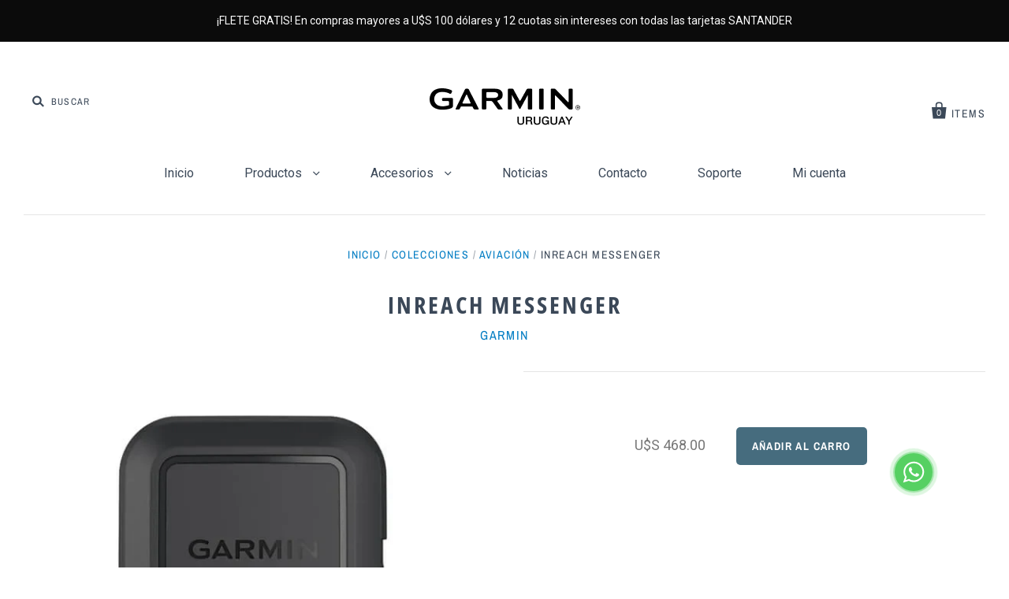

--- FILE ---
content_type: text/css
request_url: https://static.garmin.com/com.garmin.www-product-page/assets/css/product-page-v2.9.9.css
body_size: 19430
content:
.app__product h1,.app__product h2,.app__product h3,.app__product h4,.app__tabs__content h1,.app__tabs__content h2,.app__tabs__content h3,.app__tabs__content h4,.g__text__lg,.g__text__md,.g__text__xl,.pre-title{font-smoothing:antialiased;-webkit-font-smoothing:antialiased}.g__text__xl{margin:0;padding-top:0;padding-bottom:10px;font-size:3em;font-weight:400;line-height:1}.g__text__lg{font-size:1.25em;font-weight:400}.g__text__md,.pre-title{font-size:.75em;font-weight:400}.g__text__sm,.g__text__xs{font-size:1em;font-weight:700}.g__text__xs{margin-bottom:0}.app__product h1,.app__product h2,.app__product h4,.app__product h5{color:#000}a,abbr,acronym,address,applet,article,aside,audio,b,big,blockquote,body,canvas,caption,center,cite,code,dd,del,details,dfn,div,dl,dt,em,embed,fieldset,figcaption,figure,font,footer,form,h1,h2,h3,h4,h5,h6,header,hgroup,html,i,iframe,img,ins,kbd,label,legend,li,mark,menu,nav,object,ol,output,p,pre,q,ruby,s,samp,section,small,span,strike,strong,sub,summary,sup,table,tbody,td,tfoot,th,thead,time,tr,tt,u,ul,var,video{margin:0;padding:0;border:0;vertical-align:baseline}article,aside,details,figcaption,figure,footer,header,hgroup,menu,nav,section{display:block}body,html{min-height:100%}p{margin:0 0 16px 0}hr{color:#ddd;background-color:#ddd;margin-top:5px;margin-bottom:15px}a,a:link{text-decoration:none}a:hover{text-decoration:underline}a:active,a:visited{color:#7a7a7a}a,a:link,a:visited{color:#007cc3}a:hover{color:#3396cf}.h1,.h2,.h3,.h4,.h5,.h6,h1,h2,h3,h4,h5,h6{font-family:Open Sans,HelveticaNeue,HelveticaNeueu,Arial,sans-serif;line-height:1.4}img{vertical-align:middle}div,li{line-height:20px}em{font-style:oblique}dd,dt{line-height:18px;font-weight:300}ol,ul{margin:0;padding:0 0 16px 22px}ul li{list-style:disc}.disclaimer-block p,p.disclaimer-block{font-size:11px;line-height:20px}.disclaimer-block,.disclaimer-block p{color:#555}table{margin-bottom:15px;max-width:100%;border-spacing:0;background-color:transparent}th{background:#f0f0f0}td,th{line-height:18px}td{font-weight:300}form{margin:0 0 18px}label{padding:0;font-size:13px;line-height:18px;display:block;margin-bottom:5px}button,input,label,select,textarea{font-weight:300}select{display:inline-block;padding:4px;height:28px;color:#555;vertical-align:top;font-weight:400;width:220px;border:1px solid #bbb}input,textarea{width:210px}input[type=file],select{height:28px}.form input[type=checkbox],.form input[type=radio]{position:absolute;overflow:hidden;clip:rect(0 0 0 0);height:1px;width:1px;margin:-1px;padding:0;border:0}body{font-family:Roboto,Noto Sans TC,Noto Sans SC,Noto Sans JP,Noto Sans KR,Prompt,sans-serif,Microsoft JhengHei}.form label{font-weight:500}table th{font-family:Knockout\ 30,Knockout\ 28,Roboto,Noto Sans TC,Noto Sans SC,Noto Sans JP,Noto Sans KR,Prompt,sans-serif,Microsoft JhengHei;font-weight:400;letter-spacing:.05rem}/*! normalize.css v8.0.1 | MIT License | github.com/necolas/normalize.css */html{line-height:1.15;-webkit-text-size-adjust:100%}main{display:block}h1{margin:.67em 0}hr{-webkit-box-sizing:content-box;box-sizing:content-box;height:0;overflow:visible}pre{font-family:monospace,monospace;font-size:1em}a{background-color:transparent}abbr[title]{border-bottom:none;text-decoration:underline;-webkit-text-decoration:underline dotted;text-decoration:underline dotted}b,strong{font-weight:bolder}code,kbd,samp{font-family:monospace,monospace;font-size:1em}small{font-size:80%}sub,sup{font-size:75%;line-height:0;position:relative;vertical-align:baseline}sub{bottom:-.25em}sup{top:-.5em}img{border-style:none}button,input,optgroup,select,textarea{font-family:inherit;font-size:100%;line-height:1.15;margin:0}button,input{overflow:visible}button,select{text-transform:none}[type=button],[type=reset],[type=submit],button{-webkit-appearance:button}[type=button]::-moz-focus-inner,[type=reset]::-moz-focus-inner,[type=submit]::-moz-focus-inner,button::-moz-focus-inner{border-style:none;padding:0}[type=button]:-moz-focusring,[type=reset]:-moz-focusring,[type=submit]:-moz-focusring,button:-moz-focusring{outline:1px dotted ButtonText}fieldset{padding:.35em .75em .625em}legend{-webkit-box-sizing:border-box;box-sizing:border-box;color:inherit;display:table;max-width:100%;padding:0;white-space:normal}progress{vertical-align:baseline}textarea{overflow:auto}[type=checkbox],[type=radio]{-webkit-box-sizing:border-box;box-sizing:border-box;padding:0}[type=number]::-webkit-inner-spin-button,[type=number]::-webkit-outer-spin-button{height:auto}[type=search]{-webkit-appearance:textfield;outline-offset:-2px}[type=search]::-webkit-search-decoration{-webkit-appearance:none}::-webkit-file-upload-button{-webkit-appearance:button;font:inherit}details{display:block}summary{display:list-item}[hidden],template{display:none}code{font-family:monospace,serif;background:#f6f6f6;border:1px solid #d9d9d9;padding:.25em;border-radius:.25em}.form input[type=email],.form input[type=number],.form input[type=password],.form input[type=search],.form input[type=text],.form select,.form textarea{border:1px solid #d9d9d9;border-radius:0;background:#fff;display:block;width:100%;max-width:100%;padding:1em;-webkit-appearance:none;-moz-appearance:none;appearance:none}.form input[type=email]:not(:disabled):active,.form input[type=email]:not(:disabled):focus,.form input[type=number]:not(:disabled):active,.form input[type=number]:not(:disabled):focus,.form input[type=password]:not(:disabled):active,.form input[type=password]:not(:disabled):focus,.form input[type=search]:not(:disabled):active,.form input[type=search]:not(:disabled):focus,.form input[type=text]:not(:disabled):active,.form input[type=text]:not(:disabled):focus,.form select:not(:disabled):active,.form select:not(:disabled):focus,.form textarea:not(:disabled):active,.form textarea:not(:disabled):focus{border-color:#000;outline:none}.form input[type=email]::-webkit-input-placeholder,.form input[type=number]::-webkit-input-placeholder,.form input[type=password]::-webkit-input-placeholder,.form input[type=search]::-webkit-input-placeholder,.form input[type=text]::-webkit-input-placeholder,.form select::-webkit-input-placeholder,.form textarea::-webkit-input-placeholder{color:#757575}.form input[type=email]::-moz-placeholder,.form input[type=number]::-moz-placeholder,.form input[type=password]::-moz-placeholder,.form input[type=search]::-moz-placeholder,.form input[type=text]::-moz-placeholder,.form select::-moz-placeholder,.form textarea::-moz-placeholder{color:#757575}.form input[type=email]:-ms-input-placeholder,.form input[type=number]:-ms-input-placeholder,.form input[type=password]:-ms-input-placeholder,.form input[type=search]:-ms-input-placeholder,.form input[type=text]:-ms-input-placeholder,.form select:-ms-input-placeholder,.form textarea:-ms-input-placeholder{color:#757575}.form input[type=email]::-ms-input-placeholder,.form input[type=number]::-ms-input-placeholder,.form input[type=password]::-ms-input-placeholder,.form input[type=search]::-ms-input-placeholder,.form input[type=text]::-ms-input-placeholder,.form select::-ms-input-placeholder,.form textarea::-ms-input-placeholder{color:#757575}.form input[type=email]::placeholder,.form input[type=number]::placeholder,.form input[type=password]::placeholder,.form input[type=search]::placeholder,.form input[type=text]::placeholder,.form select::placeholder,.form textarea::placeholder{color:#757575}.form input[type=email]:disabled,.form input[type=number]:disabled,.form input[type=password]:disabled,.form input[type=search]:disabled,.form input[type=text]:disabled,.form select:disabled,.form textarea:disabled{background-color:#f3f3f3;cursor:not-allowed}.form input[type=email]:disabled~label,.form input[type=number]:disabled~label,.form input[type=password]:disabled~label,.form input[type=search]:disabled~label,.form input[type=text]:disabled~label,.form select:disabled~label,.form textarea:disabled~label{color:#757575}.form select{background-image:url("[data-uri]");background-repeat:no-repeat;background-position:right .7em top 50%,0 0;background-size:.65em auto,100%}.form label{display:block;padding:.5em 0}.form fieldset{border:none;padding:0;margin:1rem 0}.form button,.form input[type=submit]{display:inline-block;text-transform:uppercase;border:1px solid #000;padding:1em 2em}.form button:not(:disabled):focus,.form button:not(:disabled):hover,.form input[type=submit]:not(:disabled):focus,.form input[type=submit]:not(:disabled):hover{background:#000;color:#fff;outline:none}.form button:not(:disabled):hover,.form input[type=submit]:not(:disabled):hover{cursor:pointer}.form button:disabled,.form input[type=submit]:disabled{cursor:not-allowed;color:#757575;border-color:#d9d9d9}.form input[type=checkbox],.form input[type=radio]{display:inline-block}.form input[type=checkbox]+label,.form input[type=radio]+label{display:inline-block;vertical-align:middle}.form input[type=checkbox]:focus+label:before,.form input[type=radio]:focus+label:before{-webkit-box-shadow:0 0 .5em 0 rgba(0,0,0,.4);box-shadow:0 0 .5em 0 rgba(0,0,0,.4);border-color:#000}.form input[type=radio]+label:before{content:"";display:inline-block;vertical-align:middle;border:2px solid #757575;width:1.15em;height:1.15em;border-radius:50%;margin-right:.5em;background-color:#fff;background-repeat:no-repeat;background-position:50%;background-size:75%}.form input[type=radio]:checked+label:before{background-image:url("[data-uri]");border-color:#000}.form input[type=checkbox]+label:before{content:"";display:inline-block;vertical-align:middle;width:1.15em;height:1.15em;border:2px solid #757575;margin-right:.5em;background-color:#fff;background-repeat:no-repeat;background-position:50%;background-size:75%}.form input[type=checkbox]:checked+label:before{background-image:url("[data-uri]");border-color:#000}.form input[type=search]{background-image:url("[data-uri]");background-repeat:no-repeat;background-position:1em;background-size:1em;padding-left:3em}.form .field-message{font-size:.8em;padding:.5em 0}.form .error input[type=email],.form .error input[type=number],.form .error input[type=password],.form .error input[type=search],.form .error input[type=text],.form .error select,.form .error textarea{border-color:#db3527}.form .error input[type=email]:focus,.form .error input[type=number]:focus,.form .error input[type=password]:focus,.form .error input[type=search]:focus,.form .error input[type=text]:focus,.form .error select:focus,.form .error textarea:focus{-webkit-box-shadow:0 0 .5em 0 rgba(219,53,39,.4);box-shadow:0 0 .5em 0 rgba(219,53,39,.4)}.form .error .field-message{color:#db3527}@media screen and (min-width:768px){.form__inline-group{display:inline-block}}@media screen and (min-width:768px){.form__inline-group:not(:first-child){margin-left:1em}}h1{font-size:2em}h1,h2{font-family:Knockout\ 30,Knockout\ 28,Roboto,Noto Sans TC,Noto Sans SC,Noto Sans JP,Noto Sans KR,Prompt,sans-serif,Microsoft JhengHei;font-weight:400;letter-spacing:.05rem;margin:1rem 0}h2{font-size:1.5em}h3{font-size:1.25em}h3,h4{font-family:Knockout\ 30,Knockout\ 28,Roboto,Noto Sans TC,Noto Sans SC,Noto Sans JP,Noto Sans KR,Prompt,sans-serif,Microsoft JhengHei;font-weight:400;letter-spacing:.05rem;margin:1rem 0}h4{font-size:1.2em}h5{font-size:1.1em}h5,h6{font-family:Knockout\ 30,Knockout\ 28,Roboto,Noto Sans TC,Noto Sans SC,Noto Sans JP,Noto Sans KR,Prompt,sans-serif,Microsoft JhengHei;font-weight:400;letter-spacing:.05rem;margin:1rem 0}h6{font-size:1em}.visually-hidden{position:absolute;overflow:hidden;clip:rect(0 0 0 0);height:1px;width:1px;margin:-1px;padding:0;border:0}.hidden{display:none}.clearfix{*zoom:1}.clearfix:after{clear:both}.clearfix:after,.clearfix:before{display:table;content:" "}.container{margin:1rem}@media screen and (min-width:768px){.container{max-width:960px;padding-left:1rem;padding-right:1rem;margin:1rem auto}}a{text-decoration:underline;color:#000;-webkit-transition:color .2s;transition:color .2s}a:active,a:focus{color:#757575}a:hover{color:#007cc3}table{width:100%;border-collapse:collapse;table-layout:fixed;font-size:1em}table td,table th{padding:.5em}table th{text-align:left;text-transform:uppercase}table td,table th{border:1px solid #d9d9d9}html{-webkit-box-sizing:border-box;box-sizing:border-box}*,:after,:before{-webkit-box-sizing:inherit;box-sizing:inherit}body{font-size:13.6px;line-height:1.4;margin:0}@media screen and (min-width:768px){body{font-size:16px}}@-webkit-keyframes gLoader{0%{-webkit-transform:scale(.8);transform:scale(.8);opacity:.3}10%{-webkit-transform:scale(1);transform:scale(1);opacity:1}to{-webkit-transform:scale(.8);transform:scale(.8);opacity:.3}}@keyframes gLoader{0%{-webkit-transform:scale(.8);transform:scale(.8);opacity:.3}10%{-webkit-transform:scale(1);transform:scale(1);opacity:1}to{-webkit-transform:scale(.8);transform:scale(.8);opacity:.3}}iframe{max-width:100%}.app__global__loader{display:-webkit-box;display:-ms-flexbox;display:flex;-webkit-box-pack:center;-ms-flex-pack:center;justify-content:center}.app__global__loader__dot{display:inline-block;-webkit-box-flex:1;-ms-flex:1 1 auto;flex:1 1 auto;padding-bottom:30%;margin-right:1%;margin-left:1%;-webkit-animation:gLoader 1.5s cubic-bezier(.165,.84,.44,1) infinite;animation:gLoader 1.5s cubic-bezier(.165,.84,.44,1) infinite;opacity:.5;border-radius:100%;background-color:#007cc3}.app__global__loader__dot:nth-child(2){-webkit-animation-delay:.5s;animation-delay:.5s}.app__global__loader__dot:nth-child(3){-webkit-animation-delay:1s;animation-delay:1s}.app__global__loader__con{width:150px;margin:3rem auto}.app__global__content{height:1px;overflow:hidden}.bc-compare-tbl th{text-align:left;font-weight:bolder;font-size:medium;text-transform:none}.bc-compare-tbl td,.bc-compare-tbl th{vertical-align:middle}.bc-compare-tbl td:not(:first-child),.bc-compare-tbl th:not(:first-child){font-weight:700;text-align:center}a.app__product__card__inner,a.app__related__card__inner{text-decoration:none}@-webkit-keyframes loader{0%{-webkit-transform:scale(.8);transform:scale(.8);opacity:.3}10%{-webkit-transform:scale(1);transform:scale(1);opacity:1}to{-webkit-transform:scale(.8);transform:scale(.8);opacity:.3}}@keyframes loader{0%{-webkit-transform:scale(.8);transform:scale(.8);opacity:.3}10%{-webkit-transform:scale(1);transform:scale(1);opacity:1}to{-webkit-transform:scale(.8);transform:scale(.8);opacity:.3}}html:lang(zh-TW),html:lang(zh_TW){font-family:Roboto,Noto Sans TC,sans-serif}html:lang(zh-CN),html:lang(zh_CN){font-family:Roboto,Noto Sans SC,sans-serif}html:lang(ja-JP),html:lang(ja_JP){font-family:Roboto,Noto Sans JP,sans-serif}html:lang(ko-KR),html:lang(ko_KR){font-family:Roboto,Noto Sans KR,sans-serif}html:lang(th-TH),html:lang(th_TH){font-family:Roboto,Prompt,sans-serif}html:lang(vi-VN),html:lang(vi_VN){font-family:Roboto,sans-serif}.app__product h1,.app__product h2,.app__product h3,.app__product h4,.app__tabs__content h1,.app__tabs__content h2,.app__tabs__content h3,.app__tabs__content h4{letter-spacing:normal;font-family:Open Sans,HelveticaNeue,HelveticaNeueu,Arial,sans-serif}body{font-size:18px;font-family:Open Sans,HelveticaNeue,HelveticaNeueu,Arial,sans-serif;color:#101010;font-weight:400}a{text-decoration:none}.app__product h3{color:#101010}p{font-size:1em;line-height:1.6}li,p{font-weight:400}li{list-style:none}ol li,ul li{line-height:1.6;font-weight:400;color:#101010}hr{display:block;height:1px;margin:1em 0;padding:0;border:0;border-top:2px solid #f6f6f6}.currency-symbol{top:-.75em;font-size:.5em}.currency-cents{top:-.4em;font-size:.65em}.dark-bg h1,.dark-bg h2,.dark-bg h3,.dark-bg h4,.kicker{color:#fff}.kicker{text-shadow:0 -1px 0 rgba(0,0,0,.1);letter-spacing:1px;font-weight:600;font-size:14px;line-height:14px;line-height:100%}.kicker.pri{background-color:#de3333;padding:.7em 1em;font-size:.65em;font-weight:500;letter-spacing:1px}.kicker.deco.right{margin-right:2em}.kicker.deco.right:after{border-top:1.2em solid transparent;border-bottom:1.2em solid transparent;border-left:1.23em solid transparent;right:-1.2em}.kicker.deco.right.pri:after{border-left-color:#de3333}.kicker.deco.left{margin-left:2em}.kicker.deco.left:after{border-top:1.2em solid transparent;border-bottom:1.2em solid transparent;border-right:1.23em solid transparent;left:-1.2em}.kicker.deco.left.pri:after{border-left-color:#de3333}.kicker.sec{background-color:#bbc133}.g__tooltip{display:inline-block;max-width:400px}.g__tooltip__summary{cursor:pointer;margin-bottom:5px;min-height:15px;display:-webkit-box;display:-ms-flexbox;display:flex;-webkit-box-align:center;-ms-flex-align:center;align-items:center;-moz-appearance:none}.g__tooltip__summary::-webkit-details-marker{display:none}.g__tooltip__summary:first-of-type{list-style-type:none}.g__tooltip__summary:before{display:none}.g__tooltip__title{max-width:calc(100% - 15px)}.g__tooltip__title,.tooltip__icon{display:inline-block;vertical-align:middle;position:relative;z-index:-1}.tooltip__icon{cursor:pointer;width:15px;height:15px;margin-left:8px}.tooltip__icon .tooltip__fill{-webkit-transition:fill .2s;transition:fill .2s;fill:#7a7a7a}.tooltip__icon .tooltip__content{-webkit-transition:fill .2s;transition:fill .2s;fill:#fff}.app__learn-more a,a.app__life-style{text-decoration:none}.gc__button[data-v-cdde13ce]{font-family:Roboto,Noto Sans TC,Noto Sans SC,Noto Sans JP,Noto Sans KR,Prompt,sans-serif,Microsoft JhengHei;font-weight:500}.app__render-content>p[data-v-cdde13ce]{margin:0}.gc__button[data-v-cdde13ce]{font-size:1rem;overflow:auto;transition:background .2s,color .2s;vertical-align:middle;padding:.75rem 1.5rem;text-transform:uppercase;text-decoration:none;display:inline-block;word-break:break-word;color:#000;cursor:pointer}.gc__button[data-v-cdde13ce]:visited{color:#000}.gc__button--contained[data-v-cdde13ce]{background:#fff;border:1px solid #000;margin-bottom:1.25rem}.gc__button--contained[data-v-cdde13ce]:active,.gc__button--contained[data-v-cdde13ce]:hover{color:#fff;background:#000}.gc__button--contained--medium[data-v-cdde13ce]{font-size:.9rem;padding:.5rem 1.5rem;margin-bottom:.875rem}.gc__button--contained--small[data-v-cdde13ce]{font-size:.75rem;padding:.313rem .8125rem;margin-bottom:.5rem}.gc__button--contained--primary[data-v-cdde13ce]{color:#fff;background:#000}.gc__button--contained--primary[data-v-cdde13ce]:visited{color:#fff}.gc__button--contained--primary[data-v-cdde13ce]:active,.gc__button--contained--primary[data-v-cdde13ce]:hover{color:#000;background:#fff}.gc__button--contained--secondary[data-v-cdde13ce]{color:#fff;background:#007bc1;border-color:#007bc1}.gc__button--contained--secondary[data-v-cdde13ce]:visited{color:#fff}.gc__button--contained--secondary[data-v-cdde13ce]:active,.gc__button--contained--secondary[data-v-cdde13ce]:hover{color:#007bc1;background:#fff}.gc__button--contained--disabled[data-v-cdde13ce]{color:#000;border:none;background:#d9d9d9;cursor:not-allowed}.gc__button--contained--disabled[data-v-cdde13ce]:visited{color:#000}.gc__button--contained--disabled[data-v-cdde13ce]:active,.gc__button--contained--disabled[data-v-cdde13ce]:hover{color:#000;background:#d9d9d9}.gc__button--flat[data-v-cdde13ce]{background:transparent;border:0}.gc__button--flat[data-v-cdde13ce]:hover{background:rgba(0,0,0,.1)}.gc__button--flat--medium[data-v-cdde13ce]{font-size:.9rem}.gc__button--flat--small[data-v-cdde13ce]{font-size:.75rem}.gc__button--flat--primary[data-v-cdde13ce],.gc__button--flat--primary[data-v-cdde13ce]:visited{color:#007bc1}.gc__button--flat--disabled[data-v-cdde13ce]{color:#777;cursor:not-allowed}.gc__button--flat--disabled[data-v-cdde13ce]:visited{color:#777}.app__promo-banner{width:300px;margin-right:80px}.app__promo-banner__style{height:auto;width:100%}@media screen and (max-width:1395px){.app__promo-banner{margin-right:50px}}@media screen and (max-width:1285px){.app__promo-banner{margin-top:110px;margin-right:5px}}@media screen and (max-width:1024px){.app__promo-banner{margin-top:0;margin-right:0}}.app__arw__icon__up{-webkit-transform:rotate(-90deg) translateX(-25%);transform:rotate(-90deg) translateX(-25%)}.app__arw__icon__down{-webkit-transform:rotate(90deg) translateX(50%);transform:rotate(90deg) translateX(50%)}.app__arw__icon__left{-webkit-transform:rotate(180deg);transform:rotate(180deg)}.app__image__container__image{width:100%}@media screen and (min-width:1023px){.app__product__images{-ms-flex-preferred-size:50%;flex-basis:50%;max-width:50vw;display:-webkit-box;display:-ms-flexbox;display:flex;-webkit-box-align:end;-ms-flex-align:end;align-items:flex-end;-webkit-box-orient:vertical;-webkit-box-direction:normal;-ms-flex-direction:column;flex-direction:column;padding-right:16px}.app__product__images--hasThumbs{min-height:400px}}@media screen and (min-width:1023px) and (min-width:1115px){.app__product__images--hasThumbs{min-height:500px}}.app__product__gallery{position:relative}@media screen and (min-width:1285px){.app__product__gallery{width:410px}}@media screen and (min-width:1395px){.app__product__gallery{width:450px}}.app__product__gallery__item,.app__product__gallery__list,.app__product__gallery__thumbnail,.app__product__gallery__thumbnails{list-style-type:none;margin:0;padding:0}.app__product__gallery__list{-webkit-transform:translateZ(0);transform:translateZ(0);-ms-scroll-snap-type:mandatory;scroll-snap-type:mandatory;-ms-scroll-snap-points-x:repeat(170px);scroll-snap-points-x:repeat(170px);-webkit-overflow-scrolling:touch;overflow:auto;width:100vw;margin:0 auto;white-space:nowrap;text-align:center;font-size:0;line-height:0;opacity:0;-webkit-transition:opacity .5s .1s;transition:opacity .5s .1s}.app__product__gallery__list--active{opacity:1}@media screen and (min-width:1023px){.app__product__gallery__list{overflow:hidden;white-space:normal;position:relative;width:300px;min-height:300px}}.app__product__gallery__item{display:inline-block;vertical-align:top;scroll-snap-align:center none;width:170px;-webkit-transition:-webkit-transform .2s;transition:-webkit-transform .2s;transition:transform .2s;transition:transform .2s,-webkit-transform .2s;-webkit-transform:scale(.6) translateZ(0);transform:scale(.6) translateZ(0);overflow:visible}.app__product__gallery__item:first-child{margin-left:calc(50vw - 85px)}.app__product__gallery__item:last-child{margin-right:calc(50vw - 75px)}.app__product__gallery__item--active{-webkit-transform:scale(.95) translateZ(0);transform:scale(.95) translateZ(0)}@media screen and (min-width:1023px){.app__product__gallery__item{width:100%;display:block;position:absolute;top:0;right:0;opacity:0;-webkit-transition:opacity .5s .1s;transition:opacity .5s .1s;-webkit-transform:scale(1) translateZ(0);transform:scale(1) translateZ(0);z-index:-1}.app__product__gallery__item--active{opacity:1;z-index:auto}.app__product__gallery__item:first-child{margin-left:0}.app__product__gallery__item:last-child{margin-right:0}}.app__product__gallery__image{cursor:pointer;width:200px}@media screen and (min-width:1023px){.app__product__gallery__image{width:300px}}.app__product__gallery__controls{text-align:center;font-size:0;line-height:0;margin-top:12px}.app__product__gallery__controls--hidden{display:none}.app__product__gallery__thumbnails{position:absolute;display:none;top:-35px}@media screen and (min-width:1023px){.app__product__gallery__thumbnails{left:-112px}.app__product__gallery__thumbnails--active{display:block}}@media screen and (min-width:1115px){.app__product__gallery__thumbnails{left:-147px}}.app__product__gallery__thumbnails__con{overflow:hidden;height:360px;position:relative}@media screen and (min-width:1115px){.app__product__gallery__thumbnails__con{height:460px}}.app__product__gallery__thumbnails__slide{-webkit-transform:translateY(0);transform:translateY(0);-webkit-transition:-webkit-transform .7s ease-in-out;transition:-webkit-transform .7s ease-in-out;transition:transform .7s ease-in-out;transition:transform .7s ease-in-out,-webkit-transform .7s ease-in-out}.app__product__gallery__thumbnail{display:none}.app__product__gallery__thumbnail:active,.app__product__gallery__thumbnail:hover,.app__product__gallery__thumbnail:link,.app__product__gallery__thumbnail:visited{color:#000}@media screen and (min-width:1023px){.app__product__gallery__thumbnail{display:block;margin-bottom:8px;width:64px;height:64px;border:2px solid #ccc;background-color:#fff;-webkit-transition:background-color .5s,border-color .5s,color .5s;transition:background-color .5s,border-color .5s,color .5s}}@media screen and (min-width:1023px) and (min-width:1115px){.app__product__gallery__thumbnail{width:84px;height:84px}}@media screen and (min-width:1023px){.app__product__gallery__thumbnail:first-child{margin-left:0}.app__product__gallery__thumbnail:hover:not(.app__product__gallery__thumbnail--active){background-color:#dcdcdc}.app__product__gallery__thumbnail--active{border-color:#000}}.app__product__gallery__thumbnail__img{width:100%}.app__product__gallery__thumbnail__control{background-color:#cacaca;width:100%;height:1.5rem;font-size:0;cursor:pointer;border:none;position:relative;height:1.8rem}.app__product__gallery__thumbnail__control__up{top:-.3rem}.app__product__gallery__thumbnail__control__up .app__arw__icon{-webkit-transform:rotate(-90deg) translateX(-25%);transform:rotate(-90deg) translateX(-25%)}.app__product__gallery__thumbnail__control__down{top:-.2rem}.app__product__gallery__thumbnail__control__down .app__arw__icon{-webkit-transform:rotate(90deg) translateX(50%);transform:rotate(90deg) translateX(50%)}.app__product__gallery__thumbnail__control .app__arw__icon{width:.8rem}.app__product__gallery__thumbnail__control .app__arw__icon__path{stroke:#fff}.app__product__gallery__thumbnail__control--hidden{visibility:hidden}.app__product__gallery__controls__arw{display:none;padding:15px;position:absolute;top:40%;-webkit-transition:border .25s;transition:border .25s;border:none;cursor:pointer;background:none;font-size:0}@media screen and (min-width:1023px){.app__product__gallery__controls--enabled{display:block}}.app__product__gallery__controls__left{margin-left:-15px;left:-21px}.app__product__gallery__controls__left .app__arw__icon{-webkit-transform:rotate(180deg);transform:rotate(180deg)}.app__product__gallery__controls__right{margin-right:-15px;right:-21px}.app__product__gallery__loader{display:none;position:absolute;width:100%;top:46%;margin:0 auto;-webkit-transform:translateY(-50%);transform:translateY(-50%);text-align:center}@media screen and (min-width:1023px){.app__product__gallery__loader--active{display:block;z-index:100}}.app__product__gallery__loader__dot{display:inline-block;width:20px;height:20px;margin-right:.3em;margin-left:.3em;-webkit-animation:loader 1.5s cubic-bezier(.165,.84,.44,1) infinite;animation:loader 1.5s cubic-bezier(.165,.84,.44,1) infinite;opacity:.5;border-radius:100%;background-color:#0079be}.app__product__gallery__loader__dot:nth-child(2){-webkit-animation-delay:.5s;animation-delay:.5s}.app__product__gallery__loader__dot:nth-child(3){-webkit-animation-delay:1s;animation-delay:1s}.app__arw__icon{-webkit-transform-origin:center;transform-origin:center;width:1.3rem}.app__arw__icon__path{fill:none;stroke:#000;stroke-linecap:square;stroke-miterlimit:10;stroke-width:2px}@media screen and (min-width:1285px){.app__product__gallery__list--large.app__product__gallery__list{width:410px;min-height:410px}}@media screen and (min-width:1395px){.app__product__gallery__list--large.app__product__gallery__list{width:450px;min-height:450px}}@media screen and (min-width:1285px){.app__product__gallery__list--large .app__product__gallery__image,.app__product__gallery__list--large .app__product__gallery__item,.app__product__gallery__list--large .app__product__gallery__list{width:410px}}@media screen and (min-width:1395px){.app__product__gallery__list--large .app__product__gallery__image,.app__product__gallery__list--large .app__product__gallery__item,.app__product__gallery__list--large .app__product__gallery__list{width:450px}}.app__gallery__slider__wrapper{right:0;margin-top:-35px;margin-right:364px}@media screen and (min-width:1115px){.app__gallery__slider__wrapper{display:block;margin-right:393px}}@media screen and (min-width:1285px){.app__gallery__slider__wrapper{display:block;margin-right:503px}}@media screen and (min-width:1395px){.app__gallery__slider__wrapper{display:block;margin-right:543px}}.app__gallery__slider__thumbnail,.app__gallery__slider__thumbnails{list-style-type:none;margin:0;padding:0}.app__gallery__slider__wrapper{position:absolute}.app__gallery__slider__thumbnails__con{overflow:hidden;position:relative}.app__gallery__slider__thumbnails__slide{-webkit-transform:translateY(0);transform:translateY(0);-webkit-transition:-webkit-transform .7s ease-in-out;transition:-webkit-transform .7s ease-in-out;transition:transform .7s ease-in-out;transition:transform .7s ease-in-out,-webkit-transform .7s ease-in-out}.app__gallery__slider__thumbnail{display:none;font-size:0}.app__gallery__slider__thumbnail:active,.app__gallery__slider__thumbnail:hover,.app__gallery__slider__thumbnail:link,.app__gallery__slider__thumbnail:visited{color:#000}@media screen and (min-width:1023px){.app__gallery__slider__thumbnail{display:block;margin-bottom:8px;width:64px;height:64px;border:2px solid #ccc;background-color:#fff;-webkit-transition:background-color .5s,border-color .5s,color .5s;transition:background-color .5s,border-color .5s,color .5s}}@media screen and (min-width:1023px) and (min-width:1115px){.app__gallery__slider__thumbnail{width:84px;height:84px}}@media screen and (min-width:1023px){.app__gallery__slider__thumbnail:first-child{margin-left:0}.app__gallery__slider__thumbnail:hover:not(.app__gallery__slider__thumbnail--active){background-color:#dcdcdc}.app__gallery__slider__thumbnail--active{border-color:#000}}.app__gallery__slider__thumbnail__text{top:0;position:absolute}.app__gallery__slider__thumbnail__img{width:100%}.app__gallery__slider__thumbnail__control{background-color:#cacaca;width:100%;height:1.5rem;font-size:0;cursor:pointer;border:none;position:relative;height:1.8rem;line-height:25px}.app__gallery__slider__thumbnail__control__up{top:-.3rem}.app__gallery__slider__thumbnail__control__down{top:-.2rem}.app__gallery__slider__thumbnail__control--hidden{visibility:hidden}.app__gallery__slider__thumbnail__arrow{width:.8rem}.app__gallery__slider__thumbnail__arrow__path{stroke:#fff}.app__product__images{-webkit-box-flex:1;-ms-flex:1 1 auto;flex:1 1 auto;margin:1rem;position:relative;text-align:right;-ms-flex-preferred-size:100%;flex-basis:100%;margin-left:0}@media screen and (min-width:1023px){.app__product__images{-ms-flex-preferred-size:50%;flex-basis:50%;max-width:50vw;display:-webkit-box;display:-ms-flexbox;display:flex;-webkit-box-align:end;-ms-flex-align:end;align-items:flex-end;-webkit-box-orient:vertical;-webkit-box-direction:normal;-ms-flex-direction:column;flex-direction:column;padding-right:16px}.app__product__images--hasThumbs{min-height:500px}}@media screen and (min-width:1115px){.app__product__images{padding-right:30px}}.app__product__images__loader{margin:200px;width:100px}.app__product__link{display:-webkit-box;display:-ms-flexbox;display:flex;-webkit-box-pack:center;-ms-flex-pack:center;justify-content:center;cursor:pointer;color:#000!important}.app__product__link:hover{color:#007cc3!important}.app__render-promo-container{display:block}.app__product__info__title{font-size:32px;font-weight:600;color:#000;margin-top:0;margin-bottom:0}.app__product__info__subtitle{max-width:580px;font-size:1.11em;font-weight:400;color:#000;margin:0 auto .5em}@media screen and (min-width:1023px){.app__product__info__subtitle{margin-left:0;margin-right:0}}.app__product__info__part-number{font-size:.7em;font-weight:700;text-transform:uppercase;color:#000;margin:1em 0}.app__product__info__part-number--light{font-weight:500}.app__render-content>p[data-v-52867482]{margin:0}.app__kicker__wrapper[data-v-52867482]{display:-webkit-box;display:-ms-flexbox;display:flex;-webkit-box-pack:center;-ms-flex-pack:center;justify-content:center;margin-bottom:4px}@media screen and (min-width:1023px){.app__kicker__wrapper[data-v-52867482]{-webkit-box-pack:start;-ms-flex-pack:start;justify-content:flex-start}}.app__kicker{min-width:10%;margin-right:.5em}@media screen and (min-width:1023px){.app__kicker{display:-webkit-box;display:-ms-flexbox;display:flex}}.app__kicker .app__product__kicker__flag{margin-right:5px;display:-webkit-box;display:-ms-flexbox;display:flex;-webkit-box-sizing:border-box;box-sizing:border-box}.app__kicker .app__product__kicker__flag p{font-size:1em;font-weight:400;line-height:1.6;margin:0 0 16px 0}.app__kicker .app__product__kicker__flag img{vertical-align:middle}.app__kicker .app__product__kicker__flag span{padding:0 1.5em}.app__kicker .app__product__kicker__flag .kicker{color:#fff;text-shadow:0 -1px 0 rgba(0,0,0,.1);letter-spacing:1px;font-weight:600;font-size:14px;line-height:14px;line-height:100%}.app__kicker .app__product__kicker__flag .kicker.pri{background-color:#de3333;padding:.7em 1em;font-size:.65em;font-weight:500;letter-spacing:1px}.app__kicker .app__product__kicker__flag .kicker.deco.right{margin-right:2em}.app__kicker .app__product__kicker__flag .kicker.deco.right:after{border-top:1.2em solid transparent;border-bottom:1.2em solid transparent;border-left:1.23em solid transparent;right:-1.2em}.app__kicker .app__product__kicker__flag .kicker.deco.right.pri:after{border-left-color:#de3333}.app__kicker .app__product__kicker__flag .kicker.deco.left{margin-left:2em}.app__kicker .app__product__kicker__flag .kicker.deco.left:after{border-top:1.2em solid transparent;border-bottom:1.2em solid transparent;border-right:1.23em solid transparent;left:-1.2em}.app__kicker .app__product__kicker__flag .kicker.deco.left.pri:after{border-left-color:#de3333}.app__kicker .app__product__kicker__additional__text{display:-webkit-box;display:-ms-flexbox;display:flex;color:#101010;font-size:.8em;margin-top:auto;margin-bottom:auto;margin-left:5px}.app__product__kicker--primary .kicker.pri,.app__product__kicker--secondary{font-size:.65em;font-weight:500;letter-spacing:1px}.app__product__vat-tooltip{font-size:.8em}.app__product__price__formatted .currency-sign{position:relative;font-size:.75em;top:-.25em;display:inline;vertical-align:top}.app__product__price__formatted .amount{font-size:1em;display:inline;vertical-align:top}.app__product__price__formatted .currency-code{font-size:.65em;margin-right:.35em;display:inline;vertical-align:top}.app__product__price__formatted .amount+.currency-code{margin-left:.5em}.app__product__sale__kicker{font-size:.65em;font-weight:500;letter-spacing:1px;color:#fff;background:#777b00;display:inline-block;margin-bottom:0;padding:.7em 1em;margin-top:1em}.app__product__sale__kicker :last-child{margin-bottom:0}.app__product__sale__kicker__text{font-size:1.2em;letter-spacing:1px;margin-right:4px}.app__product__sale__kicker__savings{display:inline-block;font-size:1.2em}.app__render-content>p[data-v-9d6668da]{margin:0}.app__product__price__wrapper[data-v-9d6668da]{text-align:left;margin:1em 0 2em;text-align:center;-webkit-box-pack:center;-ms-flex-pack:center;justify-content:center}@media screen and (min-width:1023px){.app__product__price__wrapper[data-v-9d6668da]{display:block;text-align:left;-webkit-box-pack:left;-ms-flex-pack:left;justify-content:left}}.app__product__price__wrapper__main[data-v-9d6668da]{display:-webkit-box;display:-ms-flexbox;display:flex;font-size:1.5em;font-weight:600;color:#0079be;-webkit-box-pack:center;-ms-flex-pack:center;justify-content:center}@media screen and (min-width:1023px){.app__product__price__wrapper__main[data-v-9d6668da]{-webkit-box-pack:start;-ms-flex-pack:start;justify-content:flex-start}}.app__product__price__wrapper__main--discount[data-v-9d6668da]{font-weight:500;font-size:.75em;margin:0 0 .5em 0;position:relative;display:inline-block}.app__product__price__wrapper__main--discount[data-v-9d6668da]:after{position:absolute;bottom:50%;content:"";display:block;width:100%;height:1px;background-color:#000}.gc__alert[data-v-33006c09]{font-family:Roboto,Noto Sans TC,Noto Sans SC,Noto Sans JP,Noto Sans KR,Prompt,sans-serif,Microsoft JhengHei}.app__render-content>p[data-v-33006c09]{margin:0}.gc__alert[data-v-33006c09]{box-shadow:0 1px 0 #000;background-color:#000;color:#fff;text-align:center;padding:.5rem 2rem;font-size:.8rem;letter-spacing:.02rem;text-transform:uppercase;position:relative}.gc__alert--warning[data-v-33006c09]{background-color:#ffc971;color:#000;box-shadow:0 1px 0 #ffc971}.gc__alert--info[data-v-33006c09]{background-color:#67cde8;color:#000;box-shadow:0 1px 0 #67cde8}.gc__alert--success[data-v-33006c09]{background-color:#65d099;color:#000;box-shadow:0 1px 0 #65d099}.gc__alert--error[data-v-33006c09]{background-color:#ff7384;color:#000;box-shadow:0 1px 0 #ff7384}.gc__alert__close-btn[data-v-33006c09]{font-size:1.3rem;right:.8rem;position:absolute;top:50%;transform:translateY(-50%);cursor:pointer}.app__render-content>p[data-v-bd6972bc]{margin:0}.gc__banner[data-v-bd6972bc]{padding:1rem;color:#fff;background-color:#db3527}.app__render-content>p[data-v-3fa3614c],.gc__header[data-v-bd6972bc]{margin:0}.gc__drop-shadow[data-v-3fa3614c]{border-radius:3px;box-shadow:0 1px 1px 0 rgba(60,64,67,.08),0 1px 3px 1px rgba(60,64,67,.16);transition:box-shadow 135ms cubic-bezier(.4,0,.2,1),width 235ms cubic-bezier(.4,0,.2,1);min-height:0}.gc__drop-shadow[data-v-3fa3614c]:not(.gc__drop-shadow__disable-hover):hover{box-shadow:0 1px 3px 1px rgba(60,64,67,.2),0 2px 8px 4px rgba(60,64,67,.1)}.app__render-content>p[data-v-4dc43cdc]{margin:0}.gc__horizontal-layout[data-v-4dc43cdc]{display:flex;flex-direction:column;align-items:center}@media screen and (min-width:1024px){.gc__horizontal-layout[data-v-4dc43cdc]{flex-direction:row;align-items:flex-start}.gc__horizontal-layout--reverse[data-v-4dc43cdc]{flex-direction:row-reverse}.gc__horizontal-layout--align-center[data-v-4dc43cdc]{align-items:center}}.gc__horizontal-layout__left-side[data-v-4dc43cdc]{flex:0 1 auto}@media screen and (min-width:1024px){.gc__horizontal-layout__left-side[data-v-4dc43cdc]{flex:0 1 25%}}.gc__horizontal-layout__right-side[data-v-4dc43cdc]{flex:0 1 auto}@media screen and (min-width:1024px){.gc__horizontal-layout__right-side[data-v-4dc43cdc]{flex:2 1 75%}}.app__render-content>p[data-v-70ba5016]{margin:0}.gc__icon[data-v-70ba5016]{height:auto}.gc__icon--large[data-v-70ba5016],.gc__icon--medium[data-v-70ba5016],.gc__icon--small[data-v-70ba5016]{display:inline-block;vertical-align:middle}.gc__icon--small[data-v-70ba5016]{height:.9em;width:1.4em}.gc__icon--medium[data-v-70ba5016]{height:1.8em;width:2.1em}.gc__icon--large[data-v-70ba5016]{height:2.7em;width:3.1em}.gc__cart-card__product-number[data-v-5296f6b4]{font-family:Roboto,Noto Sans TC,Noto Sans SC,Noto Sans JP,Noto Sans KR,Prompt,sans-serif,Microsoft JhengHei}.gc__cart-card[data-v-5296f6b4]{font-family:Knockout\ 30,Knockout\ 28,Roboto,Noto Sans TC,Noto Sans SC,Noto Sans JP,Noto Sans KR,Prompt,sans-serif,Microsoft JhengHei;font-weight:400;letter-spacing:.05rem}.app__render-content>p[data-v-5296f6b4]{margin:0}.gc__cart-card[data-v-5296f6b4]{padding:1rem}.gc__cart-card__product-image[data-v-5296f6b4],.gc__cart-card__product-image img[data-v-5296f6b4]{width:150px;margin-right:1rem}.gc__cart-card__product-name h2[data-v-5296f6b4]{margin:.5rem 0}.gc__cart-card__product-number[data-v-5296f6b4]{font-size:.8rem}.gc__cart-card__icon-wrapper[data-v-5296f6b4]{position:relative}.gc__cart-card__icon-image[data-v-5296f6b4]{background-color:transparent;border:0;position:absolute;top:50%;transform:translateY(-50%);right:0;height:1rem;width:1rem;padding:0;display:block;cursor:pointer}.gc__cart-card a[data-v-5296f6b4]{text-decoration:none}.gc__cart-card a[data-v-5296f6b4]:hover{text-decoration:underline;color:#000}.gc__cart-card__horizontal-layout[data-v-5296f6b4]{display:flex;flex-direction:column;align-items:center}@media screen and (min-width:1024px){.gc__cart-card__horizontal-layout[data-v-5296f6b4]{flex-direction:row;align-items:flex-start}.gc__cart-card__horizontal-layout--reverse[data-v-5296f6b4]{flex-direction:row-reverse}}.gc__cart-card__horizontal-layout__left-side[data-v-5296f6b4]{flex:0 1 auto}@media screen and (min-width:1024px){.gc__cart-card__horizontal-layout__left-side[data-v-5296f6b4]{flex:0 1 25%}}.gc__cart-card__horizontal-layout__right-side[data-v-5296f6b4]{flex:0 1 auto}@media screen and (min-width:1024px){.gc__cart-card__horizontal-layout__right-side[data-v-5296f6b4]{flex:2 1 75%}}.app__render-content>p[data-v-0eea5b47]{margin:0}.image[data-v-0eea5b47]{width:100%;object-fit:cover;display:block;max-height:455px}@media (-ms-high-contrast:none),screen and (-ms-high-contrast:active){.image[data-v-0eea5b47]{max-height:100%}}.gc__input--hidden[data-v-25637a62]{position:absolute;overflow:hidden;clip:rect(0 0 0 0);height:1px;width:1px;margin:-1px;padding:0;border:0}.gc__input[data-v-25637a62],.gc__input__button[data-v-25637a62]{font-family:Roboto,Noto Sans TC,Noto Sans SC,Noto Sans JP,Noto Sans KR,Prompt,sans-serif,Microsoft JhengHei}.gc__input__button[data-v-25637a62],.gc__input__label[data-v-25637a62]{font-weight:500}.app__render-content>p[data-v-25637a62]{margin:0}.gc__input[data-v-25637a62]{display:flex;flex-direction:column;width:100%}.gc__input__wrapper[data-v-25637a62]{display:flex;flex-direction:row;align-items:center}.gc__input__container[data-v-25637a62]{display:flex;align-items:center}.gc__input__button-wrapper[data-v-25637a62]{display:flex;height:39px}.gc__input__button[data-v-25637a62]{background:#fff;border:1px solid #000;overflow:auto;vertical-align:middle;text-transform:uppercase;text-decoration:none;display:inline-block;word-break:break-word;color:#000;cursor:pointer;font-size:.9em;padding:.5rem}.gc__input__button--primary[data-v-25637a62]{color:#fff;background:#000}.gc__input__button--secondary[data-v-25637a62]{color:#fff;background:#137ec1;border-color:#137ec1}.gc__input__button--disabled[data-v-25637a62]{color:#000;background:#d9d9d9;border-color:#d9d9d9;cursor:not-allowed}.gc__input__label[data-v-25637a62]{display:flex;flex-direction:column;font-size:.9em;text-align:left}.gc__input__field[data-v-25637a62]{border:1px solid #d9d9d9;font-size:1em;margin:.3rem 0 .3rem 0;padding:.6rem;width:100%}.gc__input__error-message[data-v-25637a62]{color:#e31c3d;font-size:.9em;text-align:left}.gc__input__error[data-v-25637a62]{border:1px solid #e31c3d}.gc__input__required[data-v-25637a62]{color:#e31c3d}.gc__input__disabled[data-v-25637a62]:hover{cursor:not-allowed}input[type=number][data-v-25637a62]::-webkit-inner-spin-button,input[type=number][data-v-25637a62]::-webkit-outer-spin-button{-webkit-appearance:none;appearance:none;margin:0}.gc__reduced-price[data-v-50345f58]{font-family:Roboto,Noto Sans TC,Noto Sans SC,Noto Sans JP,Noto Sans KR,Prompt,sans-serif,Microsoft JhengHei}.app__render-content>p[data-v-50345f58]{margin:0}.gc__reduced-price[data-v-50345f58]{font-size:1.25rem;display:flex;white-space:nowrap}.gc__reduced-price__discounted-price[data-v-50345f58]{margin-left:.6875rem}.gc__reduced-price--strike[data-v-50345f58]{position:relative}.gc__reduced-price--strike[data-v-50345f58]:after{border-bottom:.125em solid #000;content:"";left:0;margin-top:-.0625em;position:absolute;right:0;top:50%}.gc__reduced-price--blue[data-v-50345f58]{color:#007bc1}.gc__copy[data-v-f2ba670e],.gc__copy[data-v-f2ba670e] table tbody{font-family:Roboto,Noto Sans TC,Noto Sans SC,Noto Sans JP,Noto Sans KR,Prompt,sans-serif,Microsoft JhengHei}.gc__copy[data-v-f2ba670e] h1,.gc__copy[data-v-f2ba670e] h2,.gc__copy[data-v-f2ba670e] h3,.gc__copy[data-v-f2ba670e] h4,.gc__copy[data-v-f2ba670e] h5,.gc__copy[data-v-f2ba670e] table thead{font-family:Knockout\ 30,Knockout\ 28,Roboto,Noto Sans TC,Noto Sans SC,Noto Sans JP,Noto Sans KR,Prompt,sans-serif,Microsoft JhengHei}.gc__copy[data-v-f2ba670e] h1{font-size:2em}.gc__copy[data-v-f2ba670e] h1,.gc__copy[data-v-f2ba670e] h2{font-family:Knockout\ 30,Knockout\ 28,Roboto,Noto Sans TC,Noto Sans SC,Noto Sans JP,Noto Sans KR,Prompt,sans-serif,Microsoft JhengHei;font-weight:400;letter-spacing:.05rem;margin:1rem 0}.gc__copy[data-v-f2ba670e] h2{font-size:1.5em}.gc__copy[data-v-f2ba670e] h3{font-size:1.25em}.gc__copy[data-v-f2ba670e] h3,.gc__copy[data-v-f2ba670e] h4{font-family:Knockout\ 30,Knockout\ 28,Roboto,Noto Sans TC,Noto Sans SC,Noto Sans JP,Noto Sans KR,Prompt,sans-serif,Microsoft JhengHei;font-weight:400;letter-spacing:.05rem;margin:1rem 0}.gc__copy[data-v-f2ba670e] h4{font-size:1.2em}.gc__copy[data-v-f2ba670e] h5{font-family:Knockout\ 30,Knockout\ 28,Roboto,Noto Sans TC,Noto Sans SC,Noto Sans JP,Noto Sans KR,Prompt,sans-serif,Microsoft JhengHei;font-weight:400;letter-spacing:.05rem;margin:1rem 0;font-size:1.1em}.app__render-content>p[data-v-f2ba670e]{margin:0}.gc__copy[data-v-f2ba670e] h1,.gc__copy[data-v-f2ba670e] h2,.gc__copy[data-v-f2ba670e] h3,.gc__copy[data-v-f2ba670e] h4,.gc__copy[data-v-f2ba670e] h5,.gc__copy[data-v-f2ba670e] table thead{letter-spacing:.05rem;margin:1rem 0;font-weight:400}.gc__copy[data-v-f2ba670e] h1{font-size:2rem}.gc__copy[data-v-f2ba670e] h2{font-size:1.5rem}.gc__copy[data-v-f2ba670e] h3{font-size:1.25rem}.gc__copy[data-v-f2ba670e] h4{font-size:1rem}.gc__copy[data-v-f2ba670e] h5{font-size:.9rem}.gc__copy[data-v-f2ba670e]{width:100%;overflow-x:auto}.gc__copy--light[data-v-f2ba670e]{color:#000;background:transparent}.gc__copy--light a[data-v-f2ba670e]:active,.gc__copy--light a[data-v-f2ba670e]:focus,.gc__copy--light a[data-v-f2ba670e]:hover,.gc__copy--light a[data-v-f2ba670e]:link,.gc__copy--light a[data-v-f2ba670e]:visited{color:#000}.gc__copy--dark[data-v-f2ba670e]{color:#fff;background:#000}.gc__copy--dark a[data-v-f2ba670e]:active,.gc__copy--dark a[data-v-f2ba670e]:focus,.gc__copy--dark a[data-v-f2ba670e]:hover,.gc__copy--dark a[data-v-f2ba670e]:link,.gc__copy--dark a[data-v-f2ba670e]:visited{color:#fff}.gc__copy[data-v-f2ba670e] p,[data-v-f2ba670e] .gc__copy{line-height:1.25rem;margin:0}.gc__copy[data-v-f2ba670e] p:not(:first-child),[data-v-f2ba670e] .gc__copy:not(:first-child){margin:1rem 0}.gc__copy--left[data-v-f2ba670e]{text-align:left}.gc__copy--justify[data-v-f2ba670e]{text-align:justify}.gc__copy--center[data-v-f2ba670e]{text-align:center}.gc__copy--right[data-v-f2ba670e]{text-align:right}.gc__copy--small[data-v-f2ba670e]{font-size:.75rem}.gc__copy--primary[data-v-f2ba670e]{font-size:.875rem}.gc__copy--large[data-v-f2ba670e]{font-size:1rem}.gc__copy[data-v-f2ba670e] ol,.gc__copy[data-v-f2ba670e] ul{display:block;font-size:.9rem}.gc__copy[data-v-f2ba670e] ol p,.gc__copy[data-v-f2ba670e] ul p{display:inline}.gc__copy[data-v-f2ba670e] ol li,.gc__copy[data-v-f2ba670e] ul li{text-align:left}.gc__copy[data-v-f2ba670e] ol{list-style:decimal}.gc__copy[data-v-f2ba670e] table{width:100%;min-width:500px;border-collapse:collapse;margin:1rem 0;font-size:.9rem}@media screen and (min-width:1024px){.gc__copy[data-v-f2ba670e] table{text-align:left}}.gc__copy[data-v-f2ba670e] table tr{border-bottom:1px solid #d9d9d9}.gc__copy[data-v-f2ba670e] table tr td,.gc__copy[data-v-f2ba670e] table tr th{padding:1rem}.app__render-content>p[data-v-209e7447]{margin:0}@keyframes loader-data-v-209e7447{0%{transform:scale(.8);opacity:.3}10%{transform:scale(1);opacity:1}to{transform:scale(.8);opacity:.3}}.gc__loader[data-v-209e7447]{display:flex;justify-content:center}.gc__loader--default .gc__loader__dot[data-v-209e7447]{background-color:#60cff6}.gc__loader--dark .gc__loader__dot[data-v-209e7447]{background-color:#000}.gc__loader--light .gc__loader__dot[data-v-209e7447]{background-color:#fff}.gc__loader__dot[data-v-209e7447]{display:inline-block;flex:1 1 auto;padding-bottom:30%;margin-right:1%;margin-left:1%;animation:loader-data-v-209e7447 1.5s cubic-bezier(.165,.84,.44,1) infinite;opacity:.5;border-radius:100%}.gc__loader__dot[data-v-209e7447]:nth-child(2){animation-delay:.5s}.gc__loader__dot[data-v-209e7447]:nth-child(3){animation-delay:1s}.app__render-content>p[data-v-5b9e0d04]{margin:0}h1.light[data-v-5b9e0d04],h2.light[data-v-5b9e0d04],h3.light[data-v-5b9e0d04],h4.light[data-v-5b9e0d04],h5.light[data-v-5b9e0d04],h6.light[data-v-5b9e0d04]{color:#000;background:transparent}h1.light a[data-v-5b9e0d04]:active,h1.light a[data-v-5b9e0d04]:focus,h1.light a[data-v-5b9e0d04]:hover,h1.light a[data-v-5b9e0d04]:link,h1.light a[data-v-5b9e0d04]:visited,h2.light a[data-v-5b9e0d04]:active,h2.light a[data-v-5b9e0d04]:focus,h2.light a[data-v-5b9e0d04]:hover,h2.light a[data-v-5b9e0d04]:link,h2.light a[data-v-5b9e0d04]:visited,h3.light a[data-v-5b9e0d04]:active,h3.light a[data-v-5b9e0d04]:focus,h3.light a[data-v-5b9e0d04]:hover,h3.light a[data-v-5b9e0d04]:link,h3.light a[data-v-5b9e0d04]:visited,h4.light a[data-v-5b9e0d04]:active,h4.light a[data-v-5b9e0d04]:focus,h4.light a[data-v-5b9e0d04]:hover,h4.light a[data-v-5b9e0d04]:link,h4.light a[data-v-5b9e0d04]:visited,h5.light a[data-v-5b9e0d04]:active,h5.light a[data-v-5b9e0d04]:focus,h5.light a[data-v-5b9e0d04]:hover,h5.light a[data-v-5b9e0d04]:link,h5.light a[data-v-5b9e0d04]:visited,h6.light a[data-v-5b9e0d04]:active,h6.light a[data-v-5b9e0d04]:focus,h6.light a[data-v-5b9e0d04]:hover,h6.light a[data-v-5b9e0d04]:link,h6.light a[data-v-5b9e0d04]:visited{color:#000}h1.dark[data-v-5b9e0d04],h2.dark[data-v-5b9e0d04],h3.dark[data-v-5b9e0d04],h4.dark[data-v-5b9e0d04],h5.dark[data-v-5b9e0d04],h6.dark[data-v-5b9e0d04]{color:#fff;background:#000}h1.dark a[data-v-5b9e0d04]:active,h1.dark a[data-v-5b9e0d04]:focus,h1.dark a[data-v-5b9e0d04]:hover,h1.dark a[data-v-5b9e0d04]:link,h1.dark a[data-v-5b9e0d04]:visited,h2.dark a[data-v-5b9e0d04]:active,h2.dark a[data-v-5b9e0d04]:focus,h2.dark a[data-v-5b9e0d04]:hover,h2.dark a[data-v-5b9e0d04]:link,h2.dark a[data-v-5b9e0d04]:visited,h3.dark a[data-v-5b9e0d04]:active,h3.dark a[data-v-5b9e0d04]:focus,h3.dark a[data-v-5b9e0d04]:hover,h3.dark a[data-v-5b9e0d04]:link,h3.dark a[data-v-5b9e0d04]:visited,h4.dark a[data-v-5b9e0d04]:active,h4.dark a[data-v-5b9e0d04]:focus,h4.dark a[data-v-5b9e0d04]:hover,h4.dark a[data-v-5b9e0d04]:link,h4.dark a[data-v-5b9e0d04]:visited,h5.dark a[data-v-5b9e0d04]:active,h5.dark a[data-v-5b9e0d04]:focus,h5.dark a[data-v-5b9e0d04]:hover,h5.dark a[data-v-5b9e0d04]:link,h5.dark a[data-v-5b9e0d04]:visited,h6.dark a[data-v-5b9e0d04]:active,h6.dark a[data-v-5b9e0d04]:focus,h6.dark a[data-v-5b9e0d04]:hover,h6.dark a[data-v-5b9e0d04]:link,h6.dark a[data-v-5b9e0d04]:visited{color:#fff}h1.left[data-v-5b9e0d04],h2.left[data-v-5b9e0d04],h3.left[data-v-5b9e0d04],h4.left[data-v-5b9e0d04],h5.left[data-v-5b9e0d04],h6.left[data-v-5b9e0d04]{text-align:left}h1.right[data-v-5b9e0d04],h2.right[data-v-5b9e0d04],h3.right[data-v-5b9e0d04],h4.right[data-v-5b9e0d04],h5.right[data-v-5b9e0d04],h6.right[data-v-5b9e0d04]{text-align:right}h1.center[data-v-5b9e0d04],h2.center[data-v-5b9e0d04],h3.center[data-v-5b9e0d04],h4.center[data-v-5b9e0d04],h5.center[data-v-5b9e0d04],h6.center[data-v-5b9e0d04]{text-align:center}.gc__card[data-v-7d9f426d]{font-family:Roboto,Noto Sans TC,Noto Sans SC,Noto Sans JP,Noto Sans KR,Prompt,sans-serif,Microsoft JhengHei}.app__render-content>p[data-v-7d9f426d]{margin:0}.gc__card[data-v-7d9f426d]{flex-direction:column;justify-content:space-between;font-weight:400;background:#fff;border-radius:3px;width:calc(100% - 2rem);margin:1rem;min-height:0;display:block}.gc__card .dark[data-v-7d9f426d]{background:#000;color:#fff}@media screen and (min-width:580px){.gc__card[data-v-7d9f426d]{width:calc(50% - 2rem)}}@media screen and (min-width:768px){.gc__card[data-v-7d9f426d]{width:calc(33.33333% - 2rem)}.gc__card.gc__half-card[data-v-7d9f426d],.gc__card.gc__third-card[data-v-7d9f426d]{width:calc(50% - 2rem)}}@media screen and (min-width:900px){.gc__card[data-v-7d9f426d]{width:calc(25% - 2rem)}.gc__card.gc__half-card[data-v-7d9f426d]{width:calc(50% - 2rem)}.gc__card.gc__third-card[data-v-7d9f426d]{width:calc(33.33333% - 2rem)}.gc__card.gc__fourth-card[data-v-7d9f426d]{width:calc(25% - 2rem)}}.gc__card[data-v-7d9f426d]:active,.gc__card[data-v-7d9f426d]:hover,.gc__card[data-v-7d9f426d]:link,.gc__card[data-v-7d9f426d]:visited{color:#000;text-decoration:none}.gc__card .gc__card-container[data-v-7d9f426d]{display:flex;flex-direction:column;justify-content:space-between;height:100%}.gc__card .gc__card__content[data-v-7d9f426d]{margin:1.5rem 1.5rem 0 1.5rem}.gc__card .gc__card__content--padding[data-v-7d9f426d]{margin:1.5rem}.gc__card .image[data-v-7d9f426d]{width:100%;max-width:100%;height:auto;display:block;border-radius:3px 3px 0 0}@media (-ms-high-contrast:none),screen and (-ms-high-contrast:active){.gc__card .image[data-v-7d9f426d]{max-height:300px}}.gc__card .tag[data-v-7d9f426d]{color:#000;margin:0;word-break:break-word}.gc__card .heading[data-v-7d9f426d]{margin:.5rem 0}.gc__card .gc__card-container.image-wrapper div[data-v-7d9f426d],.gc__card .gc__card-container.image-wrapper div img[data-v-7d9f426d]{height:100%}.app__render-content>p[data-v-0175d62f]{margin:0}.gc__card-container[data-v-0175d62f]{width:calc(100% - 2rem);margin:0 auto;padding:2rem 1rem;display:flex;flex-flow:row wrap;justify-content:flex-start}.gc__card-container--dark[data-v-0175d62f]{background:#fff}.gc__card-container--light[data-v-0175d62f]{background:#eee}.gc__card-container__constraint[data-v-0175d62f]{max-width:1200px;padding:0}.gc__card-container__center[data-v-0175d62f]{justify-content:center}.gc__dropdown--hidden[data-v-0aaa8c9f]{position:absolute;overflow:hidden;clip:rect(0 0 0 0);height:1px;width:1px;margin:-1px;padding:0;border:0}.gc__dropdown[data-v-0aaa8c9f]{font-family:Roboto,Noto Sans TC,Noto Sans SC,Noto Sans JP,Noto Sans KR,Prompt,sans-serif,Microsoft JhengHei}.gc__dropdown__label[data-v-0aaa8c9f]{font-weight:500}.app__render-content>p[data-v-0aaa8c9f]{margin:0}.gc__dropdown[data-v-0aaa8c9f]{display:flex;flex-direction:column;width:100%}.gc__dropdown__label[data-v-0aaa8c9f]{display:flex;flex-direction:column;font-size:.9em;text-align:left}.gc__dropdown__required[data-v-0aaa8c9f]{color:#e31c3d}.gc__dropdown__select[data-v-0aaa8c9f]{border-radius:0;outline:0;width:100%;height:auto;background-color:#fff;-webkit-appearance:none;-moz-appearance:none;appearance:none;border:1px solid #d9d9d9;margin:.3rem 0 .3rem 0;padding:.75rem 2rem .75rem 1rem}.gc__dropdown__select[data-v-0aaa8c9f]::-ms-expand{display:none}.gc__dropdown__wrapper[data-v-0aaa8c9f]{position:relative;display:flex}.gc__dropdown__wrapper[data-v-0aaa8c9f]:after{position:absolute;width:.75rem;height:.75rem;top:56%;right:1rem;transform:translateY(-50%);background-image:url("[data-uri]");background-size:100%;background-repeat:no-repeat;pointer-events:none;content:""}.gc__dropdown__disabled[data-v-0aaa8c9f]:hover{cursor:not-allowed}.grid-photo[data-v-7aa932b1]:active,.grid-photo[data-v-7aa932b1]:focus,.grid-photo[data-v-7aa932b1]:hover,.grid-photo[data-v-7aa932b1]:link,.grid-photo[data-v-7aa932b1] :visited{font-family:Knockout\ 30,Knockout\ 28,Roboto,Noto Sans TC,Noto Sans SC,Noto Sans JP,Noto Sans KR,Prompt,sans-serif,Microsoft JhengHei;font-weight:400;letter-spacing:.05rem;margin:1rem 0;font-size:1.25em}.app__render-content>p[data-v-7aa932b1]{margin:0}.grid-photo[data-v-7aa932b1]{position:relative;box-sizing:border-box;display:flex;flex:1 1;align-items:center;justify-content:center;padding:2rem;text-align:center;overflow:hidden;min-height:280px}@media screen and (min-width:1024px){.grid-photo[data-v-7aa932b1]{min-height:400px}}.grid-photo[data-v-7aa932b1]:active,.grid-photo[data-v-7aa932b1]:focus,.grid-photo[data-v-7aa932b1]:hover,.grid-photo[data-v-7aa932b1]:link,.grid-photo[data-v-7aa932b1] :visited{text-decoration:none;color:#000;margin:0}.grid-photo .image[data-v-7aa932b1]{position:absolute;top:50%;left:50%;width:100%;height:100%;background-position:50%;background-size:cover;opacity:.6;transition:all .5s ease;transform:translate(-50%,-50%) scale(1);transform-origin:50%;margin:0}.grid-photo .text[data-v-7aa932b1]{position:relative}.grid-photo:hover .image[data-v-7aa932b1]{opacity:.8;transform:translate(-50%,-50%) scale(1.1)}.gc__utility__cart[data-v-308042c3]{font-family:Roboto,Noto Sans TC,Noto Sans SC,Noto Sans JP,Noto Sans KR,Prompt,sans-serif,Microsoft JhengHei}.app__render-content>p[data-v-308042c3]{margin:0}.gc__utility__cart[data-v-308042c3]{position:relative;width:2.5rem;height:40px}.gc__utility__cart__icon[data-v-308042c3]{position:relative;width:2rem;height:32px;margin-left:.5rem}.gc__utility__cart__number[data-v-308042c3]{position:absolute;right:-.5rem;top:-.25rem;padding:.5rem;border-radius:2rem;font-size:.75rem;line-height:.5rem;text-align:center;min-height:.5rem;min-width:.5rem}.gc__utility__cart__number--dark[data-v-308042c3]{background:#000;color:#fff}.gc__utility__cart__number--light[data-v-308042c3]{background:#fff;color:#000}.gc__icon__nav__bar[data-v-132c8fbe],.gc__icon__nav__bar__link__text[data-v-132c8fbe]{font-family:Roboto,Noto Sans TC,Noto Sans SC,Noto Sans JP,Noto Sans KR,Prompt,sans-serif,Microsoft JhengHei}.app__render-content>p[data-v-132c8fbe]{margin:0}.gc__icon__nav__bar[data-v-132c8fbe]{position:relative;overflow-x:auto;display:flex;justify-content:center;-webkit-overflow-scrolling:touch;-ms-overflow-style:none}.gc__icon__nav__bar[data-v-132c8fbe]::-webkit-scrollbar{display:none}.gc__icon__nav__bar__link[data-v-132c8fbe]{font-size:.9rem;letter-spacing:.02rem;text-transform:uppercase;display:flex;flex-direction:column;align-items:center}.gc__icon__nav__bar__link[data-v-132c8fbe]:active,.gc__icon__nav__bar__link[data-v-132c8fbe]:focus,.gc__icon__nav__bar__link[data-v-132c8fbe]:hover,.gc__icon__nav__bar__link[data-v-132c8fbe]:link,.gc__icon__nav__bar__link[data-v-132c8fbe]:visited{color:#fff;text-decoration:none}.gc__icon__nav__bar__link__text[data-v-132c8fbe]{text-align:center}.gc__icon__nav__bar__link svg path[data-v-132c8fbe]{stroke:#fff}.gc__icon__nav__bar__link.LightGray .link[data-v-132c8fbe]:active,.gc__icon__nav__bar__link.LightGray .link[data-v-132c8fbe]:focus,.gc__icon__nav__bar__link.LightGray .link[data-v-132c8fbe]:hover,.gc__icon__nav__bar__link.LightGray .link[data-v-132c8fbe]:link,.gc__icon__nav__bar__link.LightGray .link[data-v-132c8fbe]:visited,.gc__icon__nav__bar__link.LightGray[data-v-132c8fbe],.gc__icon__nav__bar__link.White .link[data-v-132c8fbe]:active,.gc__icon__nav__bar__link.White .link[data-v-132c8fbe]:focus,.gc__icon__nav__bar__link.White .link[data-v-132c8fbe]:hover,.gc__icon__nav__bar__link.White .link[data-v-132c8fbe]:link,.gc__icon__nav__bar__link.White .link[data-v-132c8fbe]:visited,.gc__icon__nav__bar__link.White[data-v-132c8fbe]{color:#000}.gc__icon__nav__bar__link.LightGray .link svg path[data-v-132c8fbe],.gc__icon__nav__bar__link.White .link svg path[data-v-132c8fbe]{stroke:#000}.gc__icon__nav__bar.White[data-v-132c8fbe]{background:#fff}.gc__icon__nav__bar.LightGray[data-v-132c8fbe]{background:#eee}.gc__icon__nav__bar.DarkGray[data-v-132c8fbe]{background:#323232}.gc__icon__nav__bar.Black[data-v-132c8fbe]{background:#000}.gc__icon__nav[data-v-132c8fbe]{padding:1rem 1.5rem}.gc__icon__nav__link[data-v-132c8fbe]{margin:1rem 2rem 1.5rem 2rem}.gc__icon__nav__link__icon[data-v-132c8fbe]{height:50px}.gc__base__nav__link[data-v-132c8fbe]{margin:1rem 2rem 0 2rem;padding:0}.gc__base__nav__link__text[data-v-132c8fbe]{padding-bottom:1rem}.app__render-content>p[data-v-6b9281c4]{margin:0}.gc__radio[data-v-6b9281c4]{display:flex;flex-direction:column}.gc__radio--horizontal[data-v-6b9281c4]{flex-direction:row}.gc__radio--horizontal div[data-v-6b9281c4]{margin-right:1rem}.gc__date-picker--hidden{position:absolute;overflow:hidden;clip:rect(0 0 0 0);height:1px;width:1px;margin:-1px;padding:0;border:0}.gc__date-picker{font-family:Roboto,Noto Sans TC,Noto Sans SC,Noto Sans JP,Noto Sans KR,Prompt,sans-serif,Microsoft JhengHei}.gc__date-picker__label{font-weight:500}.gc__date-picker{display:flex;flex-direction:column;width:100%}.gc__date-picker__wrapper{flex-direction:row}.gc__date-picker__container,.gc__date-picker__wrapper{display:flex;align-items:center}.gc__date-picker__label{display:flex;flex-direction:column;font-size:.9em;text-align:left}.gc__date-picker__field{border:1px solid #d9d9d9;font-size:1em;margin:.3rem 0 .3rem 0;padding:.6rem;width:100%}.gc__date-picker__error-message{color:#e31c3d;font-size:.9em;text-align:left}.gc__date-picker__error{border:1px solid #e31c3d}.gc__date-picker__required{color:#e31c3d}.gc__date-picker__disabled:hover{cursor:not-allowed}.gc__date-picker .vdp-datepicker__calendar .cell.selected,.gc__date-picker .vdp-datepicker__calendar .cell.selected:hover{background:#dcdcdc}.gc__date-picker .vdp-datepicker__calendar .disabled:hover,.gc__date-picker input[disabled]:hover{cursor:not-allowed}.gc__date-picker .vdp-datepicker__calendar .cell:not(.blank):not(.disabled).day:hover{border:1px solid #dcdcdc}.gc__date-picker .vdp-datepicker__calendar .cell.highlighted{background:#6dcff6}.gc__date-picker .vdp-datepicker__clear-button{position:absolute;top:1rem;right:1rem;height:1rem;width:1rem;background-image:url("[data-uri]");background-repeat:no-repeat}.gc__tooltip{display:inline-block;font-weight:700;margin:0 auto}.gc__tooltip__summary{display:flex;margin-bottom:.3em}.gc__tooltip__summary__active{cursor:pointer}.gc__tooltip__title{align-self:center}.gc__tooltip__text{font-weight:400}.gc__tooltip__icon{margin-left:.5em;z-index:-1;cursor:pointer;display:flex;vertical-align:middle;position:relative;width:1em}.gc__tooltip__icon__svg{width:100%;height:100%}.gc__tooltip__icon__svg__fill{fill:#757575}.gc__tooltip__icon__svg__content{fill:#fff}.app__product__warning{margin-top:1em}.app__product__warning__content{display:inline-block}.app__product__cta .app__product__cta__button{position:relative;display:inline-block;padding:1em 3em;letter-spacing:.1em;text-transform:uppercase;font-size:.75em;font-weight:600;border:none;-webkit-transition:background .2s ease-in-out,color .2s ease-in-out,-webkit-box-shadow .2s ease-in-out;transition:background .2s ease-in-out,color .2s ease-in-out,-webkit-box-shadow .2s ease-in-out;transition:background .2s ease-in-out,color .2s ease-in-out,box-shadow .2s ease-in-out;transition:background .2s ease-in-out,color .2s ease-in-out,box-shadow .2s ease-in-out,-webkit-box-shadow .2s ease-in-out;cursor:pointer;margin:1em .4em 1em auto;max-width:80%}.app__product__cta .app__product__cta__button:last-of-type{margin:1em auto 1em auto}.app__product__cta .app__product__cta__button.app__product__cta__loading{cursor:wait}.app__product__cta .app__product__cta__button.app__product__cta__loading:after{content:"";display:block;background-color:hsla(0,0%,100%,.8);width:100%;height:100%;position:absolute;left:0;top:0;cursor:wait}@media screen and (min-width:768px){.app__product__cta .app__product__cta__button{position:relative;width:auto;text-align:center;max-width:none}}@media screen and (min-width:1023px){.app__product__cta .app__product__cta__button{text-align:left}.app__product__cta .app__product__cta__button:first-child{margin-right:.4em}}.app__product__cta .app__product__cta__button__buy{background:#0079be;color:#fff}@media screen and (min-width:768px){.app__product__cta .app__product__cta__button__buy{width:auto}}.app__product__cta .app__product__cta__button__buy:hover{background:#0089d7;color:#fff}.app__product__cta .app__product__cta__button__buy:visited{color:#fff}.app__product__cta .app__product__cta__button__dealer{color:#0079be;background:#fff;-webkit-box-shadow:inset 0 0 0 2px #0079be;box-shadow:inset 0 0 0 2px #0079be}@media screen and (min-width:768px){.app__product__cta .app__product__cta__button__dealer{display:inline-block}}.app__product__cta .app__product__cta__button__dealer:hover{-webkit-box-shadow:inset 0 0 0 2px #0089d7;box-shadow:inset 0 0 0 2px #0089d7;background:#f2f2f2;color:#0089d7}.app__product__cta .app__product__cta__button__dealer:visited{color:#0079be}.app__product-header-details{margin:1em auto;color:#5e5e5e;max-width:90vw}.app__product-header-details h5{font-size:16px;font-weight:600;letter-spacing:normal;font-family:Open Sans,HelveticaNeue,HelveticaNeueu,Arial,sans-serif}.app__product-header-details .g__email-signup{padding:1em 0}.app__product-header-details .g__email-signup__form__input-wrapper{height:40px}.app__product-header-details .g__email-signup__form__input-wrapper__email-input{margin:0;height:100%}.app__product-header-details .g__email-signup__header{text-align:left}.app__product-header-details .g__email-signup__form{margin:1em 0 0 0;text-align:left}.app__product-header-details .g__email-signup__form__input-wrapper{margin:0}.app__product-header-details .g__email-signup__copy__disclaimer{text-align:left}.app__tooltip{font-size:.75em;margin-bottom:.4em}@media screen and (min-width:1023px){.app__tooltip{max-width:400px}}.app__tooltip .gc__tooltip__summary{-webkit-box-pack:center;-ms-flex-pack:center;justify-content:center}@media screen and (min-width:1023px){.app__tooltip .gc__tooltip__summary{-webkit-box-pack:unset;-ms-flex-pack:unset;justify-content:unset}}.app__render-content>p[data-v-cefde4b6]{margin:0}.app__color__picker__list[data-v-cefde4b6]{list-style:none;padding:0;display:-webkit-box;display:-ms-flexbox;display:flex;-webkit-box-orient:horizontal;-webkit-box-direction:normal;-ms-flex-flow:row wrap;flex-flow:row wrap;-webkit-box-align:center;-ms-flex-align:center;align-items:center;-webkit-box-pack:center;-ms-flex-pack:center;justify-content:center}@media screen and (min-width:1023px){.app__color__picker__list[data-v-cefde4b6]{-webkit-box-align:start;-ms-flex-align:start;align-items:flex-start;-webkit-box-pack:start;-ms-flex-pack:start;justify-content:flex-start}}.app__color__picker__item[data-v-cefde4b6]{text-transform:uppercase;display:block;font-size:.9em;margin:0 .6em .6em 0}.app__color__picker__item img[data-v-cefde4b6]{width:60px;height:60px;overflow:hidden;opacity:.3}@media screen and (min-width:768px){.app__color__picker__item img[data-v-cefde4b6]{width:80px;height:80px}}.app__color__picker__link[data-v-cefde4b6]{display:block;padding:0;border:2px solid #ccc;-webkit-transition:background-color .5s,border-color .5s,color .5s;transition:background-color .5s,border-color .5s,color .5s}.app__color__picker__link[data-v-cefde4b6]:hover{border-color:#000}.app__color__picker__link__active img[data-v-cefde4b6],.app__color__picker__link__selected img[data-v-cefde4b6]{-webkit-transition:opacity .5s;transition:opacity .5s;opacity:1}.app__color__picker__link__selected[data-v-cefde4b6]{border-color:#000}.app__render-content>p[data-v-5a233628]{margin:0}.app__product__filters[data-v-5a233628]{margin-bottom:1em}.app__product__filters__group[data-v-5a233628]{margin:.5em 0;display:-webkit-box;display:-ms-flexbox;display:flex;-webkit-box-orient:vertical;-webkit-box-direction:normal;-ms-flex-direction:column;flex-direction:column;-webkit-box-align:center;-ms-flex-align:center;align-items:center}@media screen and (min-width:1023px){.app__product__filters__group[data-v-5a233628]{-webkit-box-align:start;-ms-flex-align:start;align-items:flex-start}}.app__product__filters__label[data-v-5a233628]{margin-bottom:.3em}.app__product__filters__buttons[data-v-5a233628]{text-transform:uppercase;margin:0 .75em .75em 0;color:#000;background-color:#fff;border:2px solid #ccc;font-size:.72em;padding:.5em 1.25em;font-weight:400;-webkit-transition:background-color .5s,border-color .5s,color .5s;transition:background-color .5s,border-color .5s,color .5s}.app__product__filters__buttons--selected[data-v-5a233628]{pointer-events:none}.app__product__filters__buttons[data-v-5a233628]:hover{color:#000;background:#fff;border-color:#000}.app__product__filters__buttons--selected[data-v-5a233628]{background-color:#000;border-color:#000;color:#fff}.app__product__filters__buttons--selected[data-v-5a233628]:focus,.app__product__filters__buttons--selected[data-v-5a233628]:visited{color:#fff}.app__product__filters__buttons--selected[data-v-5a233628]:hover{background-color:#000;border-color:#000;color:#fff}.app__product__filters__dropdown[data-v-5a233628]{font-size:.9em;display:-webkit-box;display:-ms-flexbox;display:flex;-webkit-box-orient:vertical;-webkit-box-direction:normal;-ms-flex-direction:column;flex-direction:column;-webkit-box-align:center;-ms-flex-align:center;align-items:center;width:-webkit-fit-content;width:-moz-fit-content;width:fit-content}@media screen and (min-width:1023px){.app__product__filters__dropdown[data-v-5a233628]{-webkit-box-align:start;-ms-flex-align:start;align-items:flex-start}}.app__product__info{-webkit-box-flex:1;-ms-flex:1 1 auto;flex:1 1 auto;margin:1rem;-ms-flex-preferred-size:auto;flex-basis:auto;display:block;text-align:center;max-width:100%}@media screen and (min-width:1023px){.app__product__info{-ms-flex-preferred-size:auto;flex-basis:auto;max-width:50vw;text-align:left;padding-right:7%;padding-right:7vw}}@media screen and (min-width:1224px){.app__product__info{padding-right:10%;padding-right:10vw}}.app__product__info a{color:#007bc1}.app__render-content>p[data-v-53039257]{margin:0}.app__breadcrumbs__wrapper[data-v-53039257]{position:relative;z-index:2;padding:1em 0;text-align:center}.app__breadcrumbs__container[data-v-53039257]{position:relative;width:100%}.app__breadcrumbs__item[data-v-53039257]{display:block;padding-bottom:.5em;line-height:.7em;position:relative}@media screen and (min-width:520px){.app__breadcrumbs__item[data-v-53039257]{padding-bottom:0;border-right:.1em solid #101010}.app__breadcrumbs__item[data-v-53039257]:last-child{border-right:none}}@media screen and (min-width:520px){.app__breadcrumbs__item[data-v-53039257]{display:inline-block}}.app__breadcrumbs__item[data-v-53039257]:last-child{padding-bottom:0}.app__breadcrumbs__item.js__active .app__breadcrumbs__list[data-v-53039257]{max-height:500px;padding-top:1.25em;padding-bottom:1.25em;opacity:1}.app__breadcrumbs__item.js__active .app__breadcrumbs__item-link__dd[data-v-53039257]:after{-webkit-transform:rotate(270deg);transform:rotate(270deg)}.app__breadcrumbs__item-link[data-v-53039257]{display:inline-block;padding:0 1em;font-size:.8em;font-weight:400;line-height:1;letter-spacing:.1em;text-transform:uppercase;color:#101010}.app__breadcrumbs__item-link__dd[data-v-53039257]{font-weight:600;border-right:none}.app__breadcrumbs__item-link__dd[data-v-53039257]:after{display:inline-block;float:right;width:.41667em;height:.625em;margin:.2em 0 0 .6em;content:"";-webkit-transition:-webkit-transform .3s;transition:-webkit-transform .3s;transition:transform .3s;transition:transform .3s,-webkit-transform .3s;-webkit-transform:rotate(90deg);transform:rotate(90deg);background-image:arrow-right();background-repeat:no-repeat;background-size:100%}.app__breadcrumbs__list[data-v-53039257]{display:-webkit-box;display:-ms-flexbox;display:flex;-webkit-box-orient:horizontal;-webkit-box-direction:normal;-ms-flex-flow:row wrap;flex-flow:row wrap;position:absolute;z-index:1;right:0;width:auto;min-width:100%;max-height:0;margin:.6em auto 0;padding:0 0 0 1.5em;overflow:hidden;-webkit-transition:all .4s;transition:all .4s;opacity:0;border:1px solid #f2f2f2;background-color:#fff;-webkit-box-sizing:border-box;box-sizing:border-box}@media screen and (min-width:768px){.app__breadcrumbs__list[data-v-53039257]{-ms-flex-preferred-size:200px;flex-basis:200px}}@media screen and (min-width:768px){.app__breadcrumbs__list__two-column[data-v-53039257]{width:350px}}.app__breadcrumbs__list__two-column .app__breadcrumbs__list-link[data-v-53039257]{-ms-flex-preferred-size:50%;flex-basis:50%}.app__breadcrumbs__list-link[data-v-53039257]{-webkit-box-flex:0;-ms-flex:0 0 100%;flex:0 0 100%;padding:.8em 1.5em .8em 0;font-size:.75em;font-weight:400;text-align:left;min-width:15ex;-webkit-box-sizing:border-box;box-sizing:border-box}.app__product__viewer__container{width:100%;height:100%}.app__product__viewer__close{position:absolute;cursor:pointer;border:15px solid #000;background-color:#000;top:0;right:0;margin:1em;width:50px}.app__product__viewer__close__svg{margin:0 .15em}.app__product__viewer__content{width:100%;-webkit-box-pack:center;-ms-flex-pack:center;justify-content:center;-webkit-box-align:center;-ms-flex-align:center;align-items:center;text-align:center;margin-bottom:2em}@media screen and (min-width:1115px){.app__product__viewer__content{margin-bottom:4em}}.app__product__viewer__container__box{margin-top:-70px;font-family:Roboto;font-size:16pt}@media screen and (min-width:737px){.app__product__viewer__container__box{margin-top:-130px}}.app__product__viewer__spinner{display:block;margin-top:15vh}@media screen and (min-width:737px){.app__product__viewer__spinner{margin-top:10vh}}@media screen and (min-width:1115px){.app__product__viewer__spinner{margin-top:5vh}}.app__product__viewer__spinner__images{cursor:pointer;width:100vw;height:auto;outline:none}@media screen and (min-width:737px){.app__product__viewer__spinner__images{width:750px}}.app__product__viewer__spinner__loader{position:absolute;left:50%;top:50%;-webkit-transform:translate(-50%,-50%);transform:translate(-50%,-50%);width:150px}@media screen and (min-width:520px){.app__product__viewer__spinner__loader{width:250px}}.app__product__viewer__spinner__box{pointer-events:none;width:250px}@media screen and (min-width:737px){.app__product__viewer__spinner__box{width:506px;min-height:100px}}.app__product__viewer__spinner__text{font-size:16px}.app__product__flash-messages a{color:inherit;text-decoration:underline}.app__related__card__title__text{font-family:Roboto,Noto Sans TC,Noto Sans SC,Noto Sans JP,Noto Sans KR,Prompt,sans-serif,Microsoft JhengHei}.app__related__card{text-align:center;-webkit-box-flex:0;-ms-flex:0 1 auto;flex:0 1 auto;-webkit-box-align:stretch;-ms-flex-align:stretch;align-items:stretch;width:200px;margin-bottom:0;padding:0 .5rem}.app__related__card,.app__related__card__inner{display:-webkit-box;display:-ms-flexbox;display:flex}.app__related__card__inner{position:relative;background:#fff;-webkit-box-orient:vertical;-webkit-box-direction:normal;-ms-flex-direction:column;flex-direction:column;-webkit-box-pack:center;-ms-flex-pack:center;justify-content:center;width:100%;padding:1rem;text-decoration:none}@media screen and (min-width:1023px){.app__related__card__inner{padding:1.8rem 1rem}}.app__related__card__inner:hover{text-decoration:none}.app__related__card--has-icon .app__related__card__image{display:block}.app__related__card--has-icon .app__related__card__inner{padding:1rem;text-decoration:none}@media screen and (min-width:520px){.app__related__card--has-icon .app__related__card__inner{padding:2rem}}@media screen and (min-width:1023px){.app__related__card--has-icon .app__related__card__inner{padding-top:2rem;padding-bottom:2rem}}.app__related__card--has-icon .app__related__card__title{margin-top:1em}.app__related__card__image{padding:0 0 1rem 0;width:50px;height:50px;margin:0 auto;display:none}.app__related__card__title{display:-webkit-box;display:-ms-flexbox;display:flex;-webkit-box-align:center;-ms-flex-align:center;align-items:center;-webkit-box-pack:center;-ms-flex-pack:center;justify-content:center}.app__related__card__title__text{text-transform:uppercase;color:#000;font-size:.875rem;font-weight:500;padding-left:1rem;max-width:140px}.app__related__card__title__arrow{margin-left:1rem;width:14px;height:14px}.app__product__card__price,.app__product__card__title{font-family:Roboto,Noto Sans TC,Noto Sans SC,Noto Sans JP,Noto Sans KR,Prompt,sans-serif,Microsoft JhengHei}.app__product__card{width:100%;display:-webkit-box;display:-ms-flexbox;display:flex;-webkit-box-align:stretch;-ms-flex-align:stretch;align-items:stretch;margin-bottom:1rem}@media screen and (min-width:768px){.app__product__card{padding:0 .5rem;width:33.333%}}@media screen and (min-width:1023px){.app__product__card{padding:0;width:100%}}.app__product__card__inner{background:#fff;-webkit-box-shadow:0 0 2px 0 rgba(0,0,0,.12),0 2px 2px 0 rgba(0,0,0,.24);box-shadow:0 0 2px 0 rgba(0,0,0,.12),0 2px 2px 0 rgba(0,0,0,.24);border-radius:2px;text-align:center;padding:.7em;width:100%;display:-webkit-box;display:-ms-flexbox;display:flex;-webkit-box-orient:horizontal;-webkit-box-direction:normal;-ms-flex-flow:row nowrap;flex-flow:row nowrap;margin:0 2em;height:100%}@media screen and (min-width:768px){.app__product__card__inner{margin:0}}@media screen and (min-width:1200px){.app__product__card__inner{padding:1em}}.app__product__card__inner:hover{text-decoration:none}.app__product__card__image{width:100%;-ms-flex-item-align:center;align-self:center}.app__product__card__image__con{-webkit-box-flex:1;-ms-flex:1 1 auto;flex:1 1 auto;max-width:100px}.app__product__card__container{-webkit-box-flex:1;-ms-flex:1 1 50%;flex:1 1 50%;padding-left:5px}.app__product__card__title{width:100%;text-align:left;font-weight:700;font-size:.875rem;padding:.5em 0;color:#000;word-break:break-word}.app__product__card__loader{width:30%}.app__product__card__price{text-align:left;font-size:1rem;color:#000;-webkit-box-flex:1;-ms-flex-positive:1;flex-grow:1;-webkit-box-align:end;-ms-flex-align:end;align-items:flex-end;display:-webkit-box;display:-ms-flexbox;display:flex}.app__product__card__price .currency-code{display:inline;margin-left:.4em}.app__product__card__price__wrapper{display:-webkit-box;display:-ms-flexbox;display:flex;-ms-flex-wrap:wrap;flex-wrap:wrap}.app__product__card__price__crossed{text-decoration:line-through;margin-right:.5em;-webkit-box-flex:unset;-ms-flex-positive:unset;flex-grow:unset}.app__product__card__price__crossed .currency-code{display:none}.app__product__card__price__sale{color:#137ec1}.app__product__card .app__product__card__price{font-size:1rem}.app__product__card:hover,.app__product__card__price:hover,.app__product__card__title:hover{text-decoration:none}.app__product__sidebar__additional{padding-top:1rem}.app__product__sidebar__additional p{margin-bottom:16px}.app__sidebar__con h3.app__sidebar__title{font-family:Knockout\ 30,Knockout\ 28,Roboto,Noto Sans TC,Noto Sans SC,Noto Sans JP,Noto Sans KR,Prompt,sans-serif,Microsoft JhengHei;font-weight:400;letter-spacing:.05rem}.app__sidebar{margin:2em 0;display:block;width:100%}@media screen and (min-width:768px){.app__sidebar{padding:0;margin:2em 0 0 0}}@media screen and (min-width:1023px){.app__sidebar{width:30%;padding-left:2em;margin:0}}.app__sidebar__wrapper{padding:0;display:-webkit-box;display:-ms-flexbox;display:flex;-webkit-box-pack:center;-ms-flex-pack:center;justify-content:center;-ms-flex-wrap:wrap;flex-wrap:wrap}@media screen and (min-width:768px){.app__sidebar__wrapper{padding-bottom:2rem}}@media screen and (min-width:1824px){.app__sidebar__wrapper{display:block}}.app__sidebar__title{width:100%;text-transform:uppercase}.app__sidebar__list{display:-webkit-box;display:-ms-flexbox;display:flex;-ms-flex-wrap:wrap;flex-wrap:wrap;width:100%;-webkit-box-pack:center;-ms-flex-pack:center;justify-content:center;margin:0}@media screen and (min-width:480px){.app__sidebar__list{margin:0 1em}}.app__sidebar__list__image{width:50px;height:50px;vertical-align:top}.app__sidebar__list__content{margin-left:1em;font-size:1.12em;max-width:calc(100% - 100px)}.app__sidebar__list__content__link{margin-bottom:1em;display:block}.app__sidebar__list__content .currency-sign{position:relative;font-size:.75em;top:-.25em;display:inline;vertical-align:top}.app__sidebar__list__content .amount{font-size:1em;display:inline;vertical-align:top}.app__sidebar__list__content .currency-code{font-size:.65em;margin-right:.35em;display:inline;vertical-align:top}.app__sidebar__con{display:-webkit-box;display:-ms-flexbox;display:flex;-ms-flex-wrap:wrap;flex-wrap:wrap;width:100%;font-size:1rem;-webkit-box-pack:center;-ms-flex-pack:center;justify-content:center}.app__sidebar__con--cards{margin-bottom:1rem}@media screen and (min-width:768px){.app__sidebar__con--cards{margin-bottom:3rem}}.app__sidebar__con--cards .app__sidebar__list{margin-top:.5rem;-webkit-box-pack:start;-ms-flex-pack:start;justify-content:start}.app__sidebar__con:last-child .app__sidebar__card:last-child{margin-bottom:0}@media screen and (min-width:768px){.app__sidebar__con:last-child .app__sidebar__card:last-child{margin-bottom:1rem}}@media screen and (min-width:1023px){.app__sidebar__con:last-child .app__sidebar__card:last-child{margin-bottom:0}}@media screen and (min-width:768px){.app__sidebar__con{-webkit-box-flex:1;-ms-flex:1 1 auto;flex:1 1 auto}}@media screen and (min-width:1023px){.app__sidebar__con{margin-right:0;margin-left:0}}@media screen and (min-width:1824px){.app__sidebar__con{margin:0 auto}}.app__sidebar__loading{width:100%;margin:1rem 0}.app__sidebar__loading__loader{margin:0 auto;width:75px}.app__sidebar__full{padding-top:2rem}.app__sidebar__full .app__sidebar__wrapper{padding:0;display:-webkit-box;display:-ms-flexbox;display:flex;-webkit-box-pack:center;-ms-flex-pack:center;justify-content:center;-ms-flex-wrap:wrap;flex-wrap:wrap}@media screen and (min-width:768px){.app__sidebar__full .app__sidebar__wrapper{padding-bottom:2rem}}@media screen and (min-width:1824px){.app__sidebar__full .app__sidebar__wrapper{display:block}}.app__sidebar__full .app__sidebar__con{-webkit-box-pack:center;-ms-flex-pack:center;justify-content:center;max-width:1200px}.app__sidebar__full .app__sidebar__con:last-child{padding-bottom:0}@media screen and (min-width:768px){.app__sidebar__full .app__sidebar__con{-webkit-box-flex:1;-ms-flex:1 1 auto;flex:1 1 auto}.app__sidebar__full .app__sidebar__con:last-child .app__sidebar__card{margin-bottom:0}}@media screen and (min-width:1023px){.app__sidebar__full .app__product__card{width:33.3333%;padding:0 .5rem}}.app__tab-loader{width:110px;padding:1rem 0;margin:0 auto}.app__product__map-list{padding:0}.app__product__map-list__item{list-style-type:none;padding:1em 0;border-bottom:1px solid #dcdcdc}.app__product__map-list__item:last-child{border-bottom:none;padding-bottom:0}.app__product__map-list__image{width:75px;height:75px;margin-right:10px}@media screen and (min-width:768px){.app__product__map-list__image{margin-right:20px}}.app__product__map-list__image--small{width:50px;height:50px;vertical-align:top}.app__product__map-list__map{padding-bottom:1em;display:block}.app__product__map-list__map__list{list-style-type:none;margin:0;padding:0}.app__product__map-list__map__list li{list-style:none;margin:0;padding:0}.app__product__map-list__content img{max-width:100%}.app__product__map-list__content,.app__product__map-list__image{display:inline-block;vertical-align:middle;position:relative}.app__product__list__item__image{width:75px;height:75px;margin-right:10px}@media screen and (min-width:768px){.app__product__list__item__image{margin-right:20px}}.app__product__list__item__image--small{width:50px;height:50px;vertical-align:top}.app__product__list__item__content{max-width:calc(100% - 90px);color:#0079be}@media screen and (min-width:768px){.app__product__list__item__content{max-width:calc(100% - 100px)}}.app__product__list__item__content img{max-width:100%}.app__product__list__item__content,.app__product__list__item__image{display:inline-block;vertical-align:middle;position:relative}.app__product__list__item__link{display:block}.app__product__list__item>.app__product__list__item__link{margin-left:5px;margin-right:5px}.app__product__list__item__name{margin:0}.app__product__list{padding:0;margin-bottom:3em}.app__product__list__item{list-style-type:none;padding:1em 0;border-bottom:1px solid #dcdcdc}.app__product__accessories__section{margin-bottom:5px}.app__product__accessories__section__accordion__button{margin-left:40px;font-weight:700;border:none;outline:none;background:none}.app__product__accessories__section__accordion__button:hover{cursor:pointer;text-decoration:none;color:#000}.app__product__accessories__section__accordion__button:before{content:"+";width:1.5em;height:1.5em;display:inline-block;position:relative;vertical-align:middle;margin-left:-25px}.app__product__accessories__section__accordion__button--show{margin-left:40px;font-weight:700;border:none;outline:none;background:none}.app__product__accessories__section__accordion__button--show:hover{cursor:pointer;text-decoration:none;color:#000}.app__product__accessories__section__accordion__button--show:before{content:"-";width:1.5em;height:1.5em;display:inline-block;position:relative;vertical-align:middle;margin-left:-25px}div .app__product__accessories__section__cart__button a{text-decoration:none;background-color:#ff9e00;background-image:-webkit-gradient(linear,left bottom,left top,color-stop(0,#ff9e00),to(#ffb133));background-image:linear-gradient(0deg,#ff9e00 0,#ffb133);border:#ff9e00;border-style:solid;border-width:1px;text-shadow:0 -1px 1px rgba(0,0,0,.25);color:#fff;-webkit-box-shadow:inset 0 2px 2px rgba(0,0,0,.05),0 1px 2px rgba(0,0,0,.05),inset 0 0 1px 1px hsla(0,0%,100%,.2),inset 0 1px 0 hsla(0,0%,100%,.25);box-shadow:inset 0 2px 2px rgba(0,0,0,.05),0 1px 2px rgba(0,0,0,.05),inset 0 0 1px 1px hsla(0,0%,100%,.2),inset 0 1px 0 hsla(0,0%,100%,.25);font-size:.75rem;font-weight:700;line-height:18px;border-radius:2px;padding:0 6px;margin-top:.5em;display:inline-block}div .app__product__accessories__section__cart__button a:hover{background-color:#f5ba5a;text-decoration:none;color:#fff}.app__product__accessories__section__content{font-size:.875rem}.app__product__accessories__section__partNumber{line-height:1.4;color:#000}.app__product__accessories__section__pricing{color:#000}.app__product__accessories__section__pricing__loader{width:45px}.app__product__accessories__section__price{line-height:20px}.app__product__accessories__section__price--strike{font-size:.75em;text-decoration:line-through}.app__product__accessories__section__savings{margin-top:.5em}.app__product__accessories__section__savings .app__product__price__formatted{display:inline}.app__product__accessories__section__vat-tooltip{margin-top:.5em;font-size:.8em}.app__product__accessories__controls__btn{display:inline-block;background:0 0;border:none;margin:5px 1em 2em 5px;padding-left:0;color:#007bc1;cursor:pointer;position:relative;font-weight:300;font-size:16px;line-height:1.4}.app__product__accessories__controls__btn:first-child:after{content:"";position:absolute;top:0;right:-.5em;width:1px;background-color:#000;height:100%;cursor:default}.app__product__accessories__controls__btn:hover{color:#00bbeb}.app__column-layout{display:flex;justify-content:center;flex-direction:column;flex:1 1 auto}.app__column-layout:last-child{margin-bottom:0}.app__column-layout>*{margin-bottom:2rem;box-sizing:border-box}@media screen and (min-width:768px){.app__column-layout{margin-bottom:4rem;flex-direction:row}.app__column-layout>*{margin-bottom:0;padding:0 .5rem}.app__column-layout>:first-child{margin-left:-.5rem}.app__column-layout>:last-child{margin-right:-.5rem}.app__column-layout:last-child{margin-bottom:0}}.app__column-layout__column--1>*{flex:0 0 100%}.app__column-layout__column--2>*{flex:0 0 50%}.app__column-layout__column--3>*{flex:0 0 33.33333%}.app__column-layout__column--4>*{flex:0 0 25%}.app__column-layout__column--5>*{flex:0 0 20%}.app__column-layout__column--6>*{flex:0 0 16.66667%}.app__feature__card__description{font-family:Roboto,Noto Sans TC,Noto Sans SC,Noto Sans JP,Noto Sans KR,Prompt,sans-serif,Microsoft JhengHei}.app__feature__card{text-align:center}.app__feature__card__image{display:inline;max-width:100%;margin:0 0 .5rem}.app__feature__card__title{text-transform:uppercase;line-height:1.5rem}.app__feature__card h3.app__feature__card__title{color:inherit}.app__feature__card__description{font-size:.875rem;letter-spacing:0;line-height:19px;text-align:left;margin:0}.app__layout-container{width:100%;padding:3rem 2rem;background-color:#fff;color:#000}.app__layout-container a{color:#000}.app__layout-container>*{margin-left:auto;margin-right:auto;max-width:1200px}.app__layout-container--medium>*{max-width:1400px}.app__layout-container--large>*{max-width:100%}.app__layout-container--dark{background-color:#000;color:#fff}.app__layout-container--dark a{color:#fff}.app__layout-container--neutral{background-color:#f8f8f8}.app__img-banner__img{width:100%;display:block}@media screen and (min-width:768px){.app__img-banner__img__mobile{display:none}}.app__img-banner__img__desktop{display:none}@media screen and (min-width:768px){.app__img-banner__img__desktop{display:block}}.app__learn-more__container__text__button__container{font-family:Roboto,Noto Sans TC,Noto Sans SC,Noto Sans JP,Noto Sans KR,Prompt,sans-serif,Microsoft JhengHei}.app__learn-more__container__text__title--center,.app__learn-more__container__text__title--left,.app__learn-more__container__text__title--right{font-family:Knockout\ 30,Knockout\ 28,Roboto,Noto Sans TC,Noto Sans SC,Noto Sans JP,Noto Sans KR,Prompt,sans-serif,Microsoft JhengHei;font-weight:400;letter-spacing:.05rem}.app__learn-more{display:flex}.app__learn-more__link,.app__learn-more__link:hover{text-decoration:none}.app__learn-more__container{padding:1rem;box-sizing:border-box;align-content:center}.app__learn-more__container__text{text-align:center}.app__learn-more__container__text__title--left{text-align:left;max-width:900px}.app__learn-more__container__text__title--right{text-align:right;max-width:900px}.app__learn-more__container__text__title--center{text-align:center;max-width:900px}.app__learn-more__container__text__copy--left{text-align:left;max-width:900px}.app__learn-more__container__text__copy--right{text-align:right;max-width:900px}.app__learn-more__container__text__copy--center{text-align:center;max-width:900px}.app__learn-more__container__text__button{max-width:900px;width:100%;align-self:center}.app__learn-more__container__text__button__container{text-transform:uppercase;text-align:right;flex-grow:1;display:flex;justify-content:flex-end;flex-direction:column}.app__learn-more__container__inner--left{display:flex;flex-direction:column;align-self:flex-start}.app__learn-more__container__inner--right{display:flex;flex-direction:column;align-self:flex-end}.app__learn-more__container__inner--center{display:flex;flex-direction:column;align-self:center}.app__learn-more--light .app__learn-more__link{background:#fff;color:#000}.app__learn-more--dark .app__learn-more__link{background:#000;color:#fff}.app__learn-more--neutral .app__learn-more__link{background:#f8f8f8}.app__learn-more__container,.app__learn-more__link{display:flex;flex:1 1 auto;flex-direction:column}.app__life-style__text__button{font-family:Roboto,Noto Sans TC,Noto Sans SC,Noto Sans JP,Noto Sans KR,Prompt,sans-serif,Microsoft JhengHei}.app__life-style{position:relative;display:block;background-color:#000}@media screen and (min-width:768px){.app__life-style{background-color:transparent}}.app__life-style__img-con{background-color:#000}.app__life-style__text{line-height:1;margin:0;color:inherit}.app__life-style__text__con{color:#fff;text-shadow:0 0 .5em #000;text-align:center;font-family:Knockout\ 30,Knockout\ 28;padding:2rem;margin:0;width:100%}.app__life-style__text__con__mobile--top{position:absolute;top:0}.app__life-style__text__con__mobile--middle{position:absolute;top:50%;transform:translateY(-50%)}.app__life-style__text__con__mobile--bottom{position:absolute;bottom:0}.app__life-style__text__con__mobile--left{text-align:left}.app__life-style__text__con__mobile--center{text-align:center}.app__life-style__text__con__mobile--right{text-align:right}.app__life-style__text__con__mobile--bottom,.app__life-style__text__con__mobile--middle,.app__life-style__text__con__mobile--top{-webkit-font-smoothing:antialiased;-moz-osx-font-smoothing:grayscale}.app__life-style__text__button{margin:1.5rem 0 0;text-transform:uppercase;color:inherit}@media screen and (min-width:768px){.app__life-style__text__con{width:35%;position:absolute;top:50%;transform:translateY(-50%);text-align:left;padding:0 0 0 2rem}.app__life-style__text__con__mobile--center,.app__life-style__text__con__mobile--left,.app__life-style__text__con__mobile--right{text-align:unset}.app__life-style__text__con__mobile--bottom,.app__life-style__text__con__mobile--middle,.app__life-style__text__con__mobile--top{-webkit-font-smoothing:unset;-moz-osx-font-smoothing:unset;bottom:unset}.app__life-style__text__con--right{text-align:right;right:0;padding:0 4rem 0 0}.app__life-style__text__con--center{text-align:center;padding:0;left:50%;width:50%;transform:translate(-50%,-50%)}}.app__life-style--light .app__life-style__text__con{color:#000;text-shadow:0 0 .5em #fff}.app__video-banner{position:relative;background-color:#000}.app__video-banner--playing{margin-bottom:2.7rem}@media screen and (min-width:768px){.app__video-banner--playing{margin-bottom:0}}.app__video-banner__video{background-color:#000;pointer-events:auto;position:absolute;top:0;left:0;width:100%;height:100%;display:flex;flex-wrap:wrap;z-index:2}.app__video-banner__video__el{width:100%;height:100%}.app__video-banner__video__play-bt{font-size:1.8rem;opacity:.5;transition:opacity .2s;cursor:pointer;position:absolute;top:50%;left:50%;transform:translate(-50%,-50%)}.app__video-banner__video__play-bt:hover{opacity:1}.app__video-banner__video__close-bt{cursor:pointer;width:2.7rem;height:2.7rem;transition:opacity .25s cubic-bezier(0,0,.2,1);position:relative;display:inline-block}.app__video-banner__video__close-bt__con{background-color:#000;padding:.5rem;box-sizing:border-box;width:100%;text-align:right}@media screen and (min-width:768px){.app__video-banner__video__close-bt{opacity:0;z-index:-1;position:absolute;right:1rem;top:4rem}.app__video-banner__video__close-bt__con{background-color:none;padding:0;position:static}}@media screen and (min-width:768px){.app__video-banner__video--not-youtube .app__video-banner__video__close-bt{right:.3rem;top:.3rem}}@media screen and (min-width:768px){.app__video-banner:hover .app__video-banner__video__close-bt{z-index:3;opacity:1}}.app__video-banner--light{background:#fff}.app__overview__intro__title{text-transform:uppercase;max-width:900px}.app__overview__intro .app__overview__intro__title{margin-left:auto;margin-right:auto;margin-top:0}.app__overview__intro__description{text-align:center;margin-bottom:3rem;max-width:900px}.app__overview__intro__icons{flex-wrap:wrap}@media screen and (min-width:480px){.app__overview__intro__icons{flex-direction:row}}.app__overview__intro__icons .app__feature__card__description{text-align:center}.app__overview__intro__icons>*{flex:0 0 100%}@media screen and (min-width:480px){.app__overview__intro__icons>*{flex-basis:50%;padding:0 .5rem}.app__overview__intro__icons>:first-child{margin-left:-.5rem}.app__overview__intro__icons>:last-child{margin-right:-.5rem}}@media screen and (min-width:768px){.app__overview__intro__icons>*{flex-basis:16.66667%}}.app__disclaimer__block{margin-bottom:1em;padding:0 .5rem}.app__disclaimer__item{font-size:.6875rem;line-height:1.25rem}.app__disclaimer__icon{display:inline-block;margin-right:1.5rem;margin-bottom:.5rem}.app__disclaimer__icon:last-child{margin-right:0}.app__product__copy__title{margin-left:auto;margin-right:auto;margin-top:0}.app__product__copy__description{margin-bottom:1.5rem}.app__product__copy--dark{background-color:#000}.app__table{font-family:Roboto,Noto Sans TC,Noto Sans SC,Noto Sans JP,Noto Sans KR,Prompt,sans-serif,Microsoft JhengHei;width:99%;margin-bottom:15px;overflow:scroll;padding-bottom:2px}@media screen and (min-width:768px){.app__table{overflow:hidden}}.app__table::-webkit-scrollbar{-webkit-appearance:none;appearance:none;width:10px;height:3px}.app__table::-webkit-scrollbar-thumb{border-radius:8px;background-color:rgba(0,0,0,.2)}.app__table__row{display:flex;flex-wrap:nowrap;align-items:stretch}.app__table__cell{flex-grow:1;flex-basis:0;font-family:Roboto;border:1px solid #d9d9d9;border-right:none;border-bottom:none;min-height:34px;min-width:150px;font-weight:200;font-size:12px;padding:8px 16px}.app__table__cell:last-child{border-right:1px solid #d9d9d9}.app__table__cell span p{margin:0}.app__table__cell a{color:#106fad;text-decoration:none}.app__table__cell a:hover{text-decoration:underline}.app__table__cell__checkmark:before{content:"";width:100%;height:11px;display:inline-block;background:url("[data-uri]") 0 4px no-repeat;background-position:50%;margin-top:5px}.app__table__cell__bold{background:#f6f6f6;letter-spacing:-.2px;font-weight:700}.app__table__cell__bold span{text-transform:uppercase}.app__table__cell__align--left{text-align:left}.app__table__cell__align--center{text-align:center}.app__table__cell__align--right{text-align:right}.app__table .app__table__row:last-child .app__table__cell{border-bottom:1px solid #d9d9d9}.app__table__row__header .app__table__cell{background:#f6f6f6;font-weight:700;font-size:12px;letter-spacing:-.2px}.app__table__row__header .app__table__cell span{text-transform:uppercase}.app__tabs__content{padding-top:7em;margin-top:-4.7em;display:-webkit-box;display:-ms-flexbox;display:flex;-ms-flex-wrap:wrap;flex-wrap:wrap;font-size:14px;max-width:1170px;width:100%;margin-left:auto;margin-right:auto;min-height:600px}@media screen and (min-width:768px){.app__tabs__content{padding:7em 5.15em 2em}}.app__tabs__content__main{width:100%}@media screen and (min-width:1023px){.app__tabs__content__main{width:70%}}.app__tabs__content__main img{max-width:100%;height:auto}.app__tabs__content__main .app__layout__flex-container{display:-webkit-box;display:-ms-flexbox;display:flex;-webkit-box-orient:horizontal;-webkit-box-direction:normal;-ms-flex-flow:row wrap;flex-flow:row wrap;-webkit-box-pack:center;-ms-flex-pack:center;justify-content:center;-webkit-box-align:stretch;-ms-flex-align:stretch;align-items:stretch}@media screen and (min-width:768px){.app__tabs__content__main .app__layout__flex-container{-webkit-box-pack:start;-ms-flex-pack:start;justify-content:flex-start}}.app__tabs__content__main .app__layout__half{-webkit-box-flex:1;-ms-flex:1 1 100%;flex:1 1 100%}@media screen and (min-width:768px){.app__tabs__content__main .app__layout__half{-ms-flex-preferred-size:50%;flex-basis:50%}}.app__tabs__content__main .app__select-box{font-size:13px;min-width:220px;width:auto}.app__tabs__content__main:last-of-type .app__tabs__content__link{border-bottom:1px solid #dcdcdc}.app__tabs__content__link{cursor:pointer;display:-webkit-box;display:-ms-flexbox;display:flex;color:#000;padding:1.5em 2em;margin:0;font-size:1em;font-weight:600;letter-spacing:.02em;text-transform:uppercase;border-top:1px solid #dcdcdc}.app__tabs__content__link--active{color:#000;border-bottom:1px solid #dcdcdc}.app__tabs__content__link__icon{height:20px;display:-webkit-box;display:-ms-flexbox;display:flex;margin-left:auto}.app__tabs__content__link--active .app__tabs__content__link__icon--plus,.app__tabs__content__link__icon--minus{display:none}.app__tabs__content__link--active .app__tabs__content__link__icon--minus{display:-webkit-box;display:-ms-flexbox;display:flex}@media screen and (min-width:768px){.app__tabs__content__link{display:none;border:none;color:#000;background-color:transparent}}.app__tabs__content__wrap{max-height:0;padding:2em;width:100%;min-height:1px;overflow:visible;max-height:unset}@media screen and (min-width:768px){.app__tabs__content__wrap{padding:0}}.app__tabs__content__wrap a{color:#007bc1}.app__tabs__content__wrap img{max-width:100%;height:auto}.app__tabs__content__wrap table{width:99%}.app__tabs__content__wrap table tr.title td h3{font-family:Knockout\ 30,Knockout\ 28;font-size:20px;color:#000;text-align:left}.app__tabs__content__wrap table th{margin:auto 0;background:#f6f6f6!important;font-family:Roboto;font-weight:700!important;font-size:12px;vertical-align:middle;padding:8px 16px;letter-spacing:-.2px}.app__tabs__content__wrap table th a{color:#106fad}.app__tabs__content__wrap table td{font-family:Roboto;font-weight:200;font-size:12px;padding-left:16px;padding-right:16px;vertical-align:middle;text-align:center}.app__tabs__content__wrap table td p{margin-bottom:0;text-align:center}.app__tabs__content__wrap table td.yes:before{content:"";width:100%;height:11px;display:inline-block;background:url("[data-uri]") 0 4px no-repeat;background-position:50%;margin-top:5px}@media screen and (min-width:768px){.app__tabs__content__wrap{max-height:none;-webkit-transition:max-height 2s;transition:max-height 2s}}.app__tabs__content__full .app__tabs__content__main{width:100%}.app__tabs__content__full{font-size:16px}.app__tabs__content__full a{color:#000;text-decoration:underline}.app__tabs__content hr{border-top:none}.legacy-overview #app__tabs__content__overview .app__tabs__content__wrap .h2,.legacy-overview #app__tabs__content__overview .app__tabs__content__wrap .h3,.legacy-overview #app__tabs__content__overview .app__tabs__content__wrap .h4,.legacy-overview #app__tabs__content__overview .app__tabs__content__wrap .h5,.legacy-overview #app__tabs__content__overview .app__tabs__content__wrap .h6,.legacy-overview #app__tabs__content__overview .app__tabs__content__wrap h2,.legacy-overview #app__tabs__content__overview .app__tabs__content__wrap h3,.legacy-overview #app__tabs__content__overview .app__tabs__content__wrap h4,.legacy-overview #app__tabs__content__overview .app__tabs__content__wrap h5,.legacy-overview #app__tabs__content__overview .app__tabs__content__wrap h6,.legacy-overview #app__tabs__content__overview .app__tabs__content__wrap small{color:#555}.legacy-overview #app__tabs__content__overview .app__tabs__content__wrap p{margin-bottom:16px}.legacy-overview #app__tabs__content__overview .app__tabs__content__wrap h3{margin:1rem 0}.legacy-overview #app__tabs__content__overview .app__tabs__content__wrap .bottom-none{margin-bottom:0}.legacy-overview #app__tabs__content__overview .app__tabs__content__wrap .bottom-xs{margin-bottom:10px}.legacy-overview #app__tabs__content__overview .app__tabs__content__wrap .bottom,.legacy-overview #app__tabs__content__overview .app__tabs__content__wrap .bottom-s{margin-bottom:20px}.legacy-overview #app__tabs__content__overview .app__tabs__content__wrap .bottom-m{margin-bottom:40px}.legacy-overview #app__tabs__content__overview .app__tabs__content__wrap .bottom-l{margin-bottom:60px}.legacy-overview #app__tabs__content__overview .app__tabs__content__wrap .left-none{margin-left:0}.legacy-overview #app__tabs__content__overview .app__tabs__content__wrap .left-xs{margin-left:10px}.legacy-overview #app__tabs__content__overview .app__tabs__content__wrap .left-s{margin-left:20px}.legacy-overview #app__tabs__content__overview .app__tabs__content__wrap .left-m{margin-left:40px}.legacy-overview #app__tabs__content__overview .app__tabs__content__wrap .left-l{margin-left:60px}.legacy-overview #app__tabs__content__overview .app__tabs__content__wrap .top-none{margin-top:0}.legacy-overview #app__tabs__content__overview .app__tabs__content__wrap .top-xs{margin-top:10px}.legacy-overview #app__tabs__content__overview .app__tabs__content__wrap .top,.legacy-overview #app__tabs__content__overview .app__tabs__content__wrap .top-s{margin-top:20px}.legacy-overview #app__tabs__content__overview .app__tabs__content__wrap .top-m{margin-top:40px}.legacy-overview #app__tabs__content__overview .app__tabs__content__wrap .top-l{margin-top:60px}.legacy-overview #app__tabs__content__overview .app__tabs__content__wrap .clearfix:after,.legacy-overview #app__tabs__content__overview .app__tabs__content__wrap .clearfix:before{content:" ";display:table}.legacy-overview #app__tabs__content__overview .app__tabs__content__wrap .clearfix:after{clear:both}.legacy-overview #app__tabs__content__overview .app__tabs__content__wrap .clearfix{zoom:1}.legacy-overview #app__tabs__content__overview .app__tabs__content__wrap .clear{clear:both}.legacy-overview #app__tabs__content__overview .app__tabs__content__wrap .float-left{float:left}.legacy-overview #app__tabs__content__overview .app__tabs__content__wrap .float-right{float:right}.legacy-overview #app__tabs__content__overview .app__tabs__content__wrap .pull-right{float:right!important}.legacy-overview #app__tabs__content__overview .app__tabs__content__wrap .pull-left{float:left!important}.legacy-overview #app__tabs__content__overview .app__tabs__content__wrap .hide{display:none}.legacy-overview #app__tabs__content__overview .app__tabs__content__wrap .hidden{display:none!important;visibility:hidden!important}.legacy-overview #app__tabs__content__overview .app__tabs__content__wrap .absolute{position:absolute}.legacy-overview #app__tabs__content__overview .app__tabs__content__wrap .relative{position:relative}.legacy-overview #app__tabs__content__overview .app__tabs__content__wrap .row:after,.legacy-overview #app__tabs__content__overview .app__tabs__content__wrap .row:before{display:table;content:"";zoom:1}.legacy-overview #app__tabs__content__overview .app__tabs__content__wrap .row:after{clear:both}.legacy-overview #app__tabs__content__overview .app__tabs__content__wrap .row{clear:both;zoom:1}.legacy-overview #app__tabs__content__overview .app__tabs__content__wrap .row :first-child{clear:left}.legacy-overview #app__tabs__content__overview .app__tabs__content__wrap .row{margin-left:-20px}.legacy-overview #app__tabs__content__overview .app__tabs__content__wrap .row>[class*=span]{float:left;margin-left:20px}.legacy-overview #app__tabs__content__overview .app__tabs__content__wrap .span1{width:20px}.legacy-overview #app__tabs__content__overview .app__tabs__content__wrap .span2{width:60px}.legacy-overview #app__tabs__content__overview .app__tabs__content__wrap .span3{width:100px}.legacy-overview #app__tabs__content__overview .app__tabs__content__wrap .span4{width:140px}.legacy-overview #app__tabs__content__overview .app__tabs__content__wrap .span5{width:180px}.legacy-overview #app__tabs__content__overview .app__tabs__content__wrap .span6{width:220px}.legacy-overview #app__tabs__content__overview .app__tabs__content__wrap .span7{width:260px}.legacy-overview #app__tabs__content__overview .app__tabs__content__wrap .span8{width:300px}.legacy-overview #app__tabs__content__overview .app__tabs__content__wrap .span9{width:340px}.legacy-overview #app__tabs__content__overview .app__tabs__content__wrap .span10{width:380px}.legacy-overview #app__tabs__content__overview .app__tabs__content__wrap .span11{width:420px}.legacy-overview #app__tabs__content__overview .app__tabs__content__wrap .span12{width:460px}.legacy-overview #app__tabs__content__overview .app__tabs__content__wrap .span13{width:500px}.legacy-overview #app__tabs__content__overview .app__tabs__content__wrap .span14{width:540px}.legacy-overview #app__tabs__content__overview .app__tabs__content__wrap .span15{width:580px}.legacy-overview #app__tabs__content__overview .app__tabs__content__wrap .span16{width:620px}.legacy-overview #app__tabs__content__overview .app__tabs__content__wrap .span17{width:660px}.legacy-overview #app__tabs__content__overview .app__tabs__content__wrap .span18{width:700px}.legacy-overview #app__tabs__content__overview .app__tabs__content__wrap .span19{width:740px}.legacy-overview #app__tabs__content__overview .app__tabs__content__wrap .span20{width:780px}.legacy-overview #app__tabs__content__overview .app__tabs__content__wrap .span21{width:820px}.legacy-overview #app__tabs__content__overview .app__tabs__content__wrap .span22{width:860px}.legacy-overview #app__tabs__content__overview .app__tabs__content__wrap .span23{width:900px}.legacy-overview #app__tabs__content__overview .app__tabs__content__wrap .span24{width:940px}.legacy-overview #app__tabs__content__overview .app__tabs__content__wrap .span3rd{width:313.3333333333333px}.legacy-overview #app__tabs__content__overview .app__tabs__content__wrap .row>.offset1{margin-left:60px}.legacy-overview #app__tabs__content__overview .app__tabs__content__wrap .row>.offset2{margin-left:100px}.legacy-overview #app__tabs__content__overview .app__tabs__content__wrap .row>.offset3{margin-left:140px}.legacy-overview #app__tabs__content__overview .app__tabs__content__wrap .row>.offset4{margin-left:180px}.legacy-overview #app__tabs__content__overview .app__tabs__content__wrap .row>.offset5{margin-left:220px}.legacy-overview #app__tabs__content__overview .app__tabs__content__wrap .row>.offset6{margin-left:260px}.legacy-overview #app__tabs__content__overview .app__tabs__content__wrap .row>.offset7{margin-left:300px}.legacy-overview #app__tabs__content__overview .app__tabs__content__wrap .row>.offset8{margin-left:340px}.legacy-overview #app__tabs__content__overview .app__tabs__content__wrap .row>.offset9{margin-left:380px}.legacy-overview #app__tabs__content__overview .app__tabs__content__wrap .row>.offset10{margin-left:420px}.legacy-overview #app__tabs__content__overview .app__tabs__content__wrap .row>.offset11{margin-left:460px}.legacy-overview #app__tabs__content__overview .app__tabs__content__wrap .row>.offset12{margin-left:500px}.legacy-overview #app__tabs__content__overview .app__tabs__content__wrap .row>.offset13{margin-left:540px}.legacy-overview #app__tabs__content__overview .app__tabs__content__wrap .row>.offset14{margin-left:580px}.legacy-overview #app__tabs__content__overview .app__tabs__content__wrap .row>.offset15{margin-left:620px}.legacy-overview #app__tabs__content__overview .app__tabs__content__wrap .row>.offset16{margin-left:660px}.legacy-overview #app__tabs__content__overview .app__tabs__content__wrap .row>.offset17{margin-left:700px}.legacy-overview #app__tabs__content__overview .app__tabs__content__wrap .row>.offset18{margin-left:740px}.legacy-overview #app__tabs__content__overview .app__tabs__content__wrap .col-lg-1,.legacy-overview #app__tabs__content__overview .app__tabs__content__wrap .col-lg-2,.legacy-overview #app__tabs__content__overview .app__tabs__content__wrap .col-lg-3,.legacy-overview #app__tabs__content__overview .app__tabs__content__wrap .col-lg-4,.legacy-overview #app__tabs__content__overview .app__tabs__content__wrap .col-lg-5,.legacy-overview #app__tabs__content__overview .app__tabs__content__wrap .col-lg-6,.legacy-overview #app__tabs__content__overview .app__tabs__content__wrap .col-lg-7,.legacy-overview #app__tabs__content__overview .app__tabs__content__wrap .col-lg-8,.legacy-overview #app__tabs__content__overview .app__tabs__content__wrap .col-lg-9,.legacy-overview #app__tabs__content__overview .app__tabs__content__wrap .col-lg-10,.legacy-overview #app__tabs__content__overview .app__tabs__content__wrap .col-lg-11,.legacy-overview #app__tabs__content__overview .app__tabs__content__wrap .col-lg-12,.legacy-overview #app__tabs__content__overview .app__tabs__content__wrap .col-md-1,.legacy-overview #app__tabs__content__overview .app__tabs__content__wrap .col-md-2,.legacy-overview #app__tabs__content__overview .app__tabs__content__wrap .col-md-3,.legacy-overview #app__tabs__content__overview .app__tabs__content__wrap .col-md-4,.legacy-overview #app__tabs__content__overview .app__tabs__content__wrap .col-md-5,.legacy-overview #app__tabs__content__overview .app__tabs__content__wrap .col-md-6,.legacy-overview #app__tabs__content__overview .app__tabs__content__wrap .col-md-7,.legacy-overview #app__tabs__content__overview .app__tabs__content__wrap .col-md-8,.legacy-overview #app__tabs__content__overview .app__tabs__content__wrap .col-md-9,.legacy-overview #app__tabs__content__overview .app__tabs__content__wrap .col-md-10,.legacy-overview #app__tabs__content__overview .app__tabs__content__wrap .col-md-11,.legacy-overview #app__tabs__content__overview .app__tabs__content__wrap .col-md-12,.legacy-overview #app__tabs__content__overview .app__tabs__content__wrap .col-sm-1,.legacy-overview #app__tabs__content__overview .app__tabs__content__wrap .col-sm-2,.legacy-overview #app__tabs__content__overview .app__tabs__content__wrap .col-sm-3,.legacy-overview #app__tabs__content__overview .app__tabs__content__wrap .col-sm-4,.legacy-overview #app__tabs__content__overview .app__tabs__content__wrap .col-sm-5,.legacy-overview #app__tabs__content__overview .app__tabs__content__wrap .col-sm-6,.legacy-overview #app__tabs__content__overview .app__tabs__content__wrap .col-sm-7,.legacy-overview #app__tabs__content__overview .app__tabs__content__wrap .col-sm-8,.legacy-overview #app__tabs__content__overview .app__tabs__content__wrap .col-sm-9,.legacy-overview #app__tabs__content__overview .app__tabs__content__wrap .col-sm-10,.legacy-overview #app__tabs__content__overview .app__tabs__content__wrap .col-sm-11,.legacy-overview #app__tabs__content__overview .app__tabs__content__wrap .col-sm-12,.legacy-overview #app__tabs__content__overview .app__tabs__content__wrap .col-xs-1,.legacy-overview #app__tabs__content__overview .app__tabs__content__wrap .col-xs-2,.legacy-overview #app__tabs__content__overview .app__tabs__content__wrap .col-xs-3,.legacy-overview #app__tabs__content__overview .app__tabs__content__wrap .col-xs-4,.legacy-overview #app__tabs__content__overview .app__tabs__content__wrap .col-xs-5,.legacy-overview #app__tabs__content__overview .app__tabs__content__wrap .col-xs-6,.legacy-overview #app__tabs__content__overview .app__tabs__content__wrap .col-xs-7,.legacy-overview #app__tabs__content__overview .app__tabs__content__wrap .col-xs-8,.legacy-overview #app__tabs__content__overview .app__tabs__content__wrap .col-xs-9,.legacy-overview #app__tabs__content__overview .app__tabs__content__wrap .col-xs-10,.legacy-overview #app__tabs__content__overview .app__tabs__content__wrap .col-xs-11,.legacy-overview #app__tabs__content__overview .app__tabs__content__wrap .col-xs-12{position:relative;min-height:1px;padding-left:15px;padding-right:15px}.legacy-overview #app__tabs__content__overview .app__tabs__content__wrap .col-xs-1,.legacy-overview #app__tabs__content__overview .app__tabs__content__wrap .col-xs-2,.legacy-overview #app__tabs__content__overview .app__tabs__content__wrap .col-xs-3,.legacy-overview #app__tabs__content__overview .app__tabs__content__wrap .col-xs-4,.legacy-overview #app__tabs__content__overview .app__tabs__content__wrap .col-xs-5,.legacy-overview #app__tabs__content__overview .app__tabs__content__wrap .col-xs-6,.legacy-overview #app__tabs__content__overview .app__tabs__content__wrap .col-xs-7,.legacy-overview #app__tabs__content__overview .app__tabs__content__wrap .col-xs-8,.legacy-overview #app__tabs__content__overview .app__tabs__content__wrap .col-xs-9,.legacy-overview #app__tabs__content__overview .app__tabs__content__wrap .col-xs-10,.legacy-overview #app__tabs__content__overview .app__tabs__content__wrap .col-xs-11,.legacy-overview #app__tabs__content__overview .app__tabs__content__wrap .col-xs-12{float:left}.legacy-overview #app__tabs__content__overview .app__tabs__content__wrap .col-xs-1{width:8.33333%}.legacy-overview #app__tabs__content__overview .app__tabs__content__wrap .col-xs-2{width:16.66667%}.legacy-overview #app__tabs__content__overview .app__tabs__content__wrap .col-xs-3{width:25%}.legacy-overview #app__tabs__content__overview .app__tabs__content__wrap .col-xs-4{width:33.33333%}.legacy-overview #app__tabs__content__overview .app__tabs__content__wrap .col-xs-5{width:41.66667%}.legacy-overview #app__tabs__content__overview .app__tabs__content__wrap .col-xs-6{width:50%}.legacy-overview #app__tabs__content__overview .app__tabs__content__wrap .col-xs-7{width:58.33333%}.legacy-overview #app__tabs__content__overview .app__tabs__content__wrap .col-xs-8{width:66.66667%}.legacy-overview #app__tabs__content__overview .app__tabs__content__wrap .col-xs-9{width:75%}.legacy-overview #app__tabs__content__overview .app__tabs__content__wrap .col-xs-10{width:83.33333%}.legacy-overview #app__tabs__content__overview .app__tabs__content__wrap .col-xs-11{width:91.66667%}.legacy-overview #app__tabs__content__overview .app__tabs__content__wrap .col-xs-12{width:100%}.legacy-overview #app__tabs__content__overview .app__tabs__content__wrap .col-xs-pull-0{right:auto}.legacy-overview #app__tabs__content__overview .app__tabs__content__wrap .col-xs-pull-1{right:8.33333%}.legacy-overview #app__tabs__content__overview .app__tabs__content__wrap .col-xs-pull-2{right:16.66667%}.legacy-overview #app__tabs__content__overview .app__tabs__content__wrap .col-xs-pull-3{right:25%}.legacy-overview #app__tabs__content__overview .app__tabs__content__wrap .col-xs-pull-4{right:33.33333%}.legacy-overview #app__tabs__content__overview .app__tabs__content__wrap .col-xs-pull-5{right:41.66667%}.legacy-overview #app__tabs__content__overview .app__tabs__content__wrap .col-xs-pull-6{right:50%}.legacy-overview #app__tabs__content__overview .app__tabs__content__wrap .col-xs-pull-7{right:58.33333%}.legacy-overview #app__tabs__content__overview .app__tabs__content__wrap .col-xs-pull-8{right:66.66667%}.legacy-overview #app__tabs__content__overview .app__tabs__content__wrap .col-xs-pull-9{right:75%}.legacy-overview #app__tabs__content__overview .app__tabs__content__wrap .col-xs-pull-10{right:83.33333%}.legacy-overview #app__tabs__content__overview .app__tabs__content__wrap .col-xs-pull-11{right:91.66667%}.legacy-overview #app__tabs__content__overview .app__tabs__content__wrap .col-xs-pull-12{right:100%}.legacy-overview #app__tabs__content__overview .app__tabs__content__wrap .col-xs-push-0{left:auto}.legacy-overview #app__tabs__content__overview .app__tabs__content__wrap .col-xs-push-1{left:8.33333%}.legacy-overview #app__tabs__content__overview .app__tabs__content__wrap .col-xs-push-2{left:16.66667%}.legacy-overview #app__tabs__content__overview .app__tabs__content__wrap .col-xs-push-3{left:25%}.legacy-overview #app__tabs__content__overview .app__tabs__content__wrap .col-xs-push-4{left:33.33333%}.legacy-overview #app__tabs__content__overview .app__tabs__content__wrap .col-xs-push-5{left:41.66667%}.legacy-overview #app__tabs__content__overview .app__tabs__content__wrap .col-xs-push-6{left:50%}.legacy-overview #app__tabs__content__overview .app__tabs__content__wrap .col-xs-push-7{left:58.33333%}.legacy-overview #app__tabs__content__overview .app__tabs__content__wrap .col-xs-push-8{left:66.66667%}.legacy-overview #app__tabs__content__overview .app__tabs__content__wrap .col-xs-push-9{left:75%}.legacy-overview #app__tabs__content__overview .app__tabs__content__wrap .col-xs-push-10{left:83.33333%}.legacy-overview #app__tabs__content__overview .app__tabs__content__wrap .col-xs-push-11{left:91.66667%}.legacy-overview #app__tabs__content__overview .app__tabs__content__wrap .col-xs-push-12{left:100%}.legacy-overview #app__tabs__content__overview .app__tabs__content__wrap .col-xs-offset-0{margin-left:0}.legacy-overview #app__tabs__content__overview .app__tabs__content__wrap .col-xs-offset-1{margin-left:8.33333%}.legacy-overview #app__tabs__content__overview .app__tabs__content__wrap .col-xs-offset-2{margin-left:16.66667%}.legacy-overview #app__tabs__content__overview .app__tabs__content__wrap .col-xs-offset-3{margin-left:25%}.legacy-overview #app__tabs__content__overview .app__tabs__content__wrap .col-xs-offset-4{margin-left:33.33333%}.legacy-overview #app__tabs__content__overview .app__tabs__content__wrap .col-xs-offset-5{margin-left:41.66667%}.legacy-overview #app__tabs__content__overview .app__tabs__content__wrap .col-xs-offset-6{margin-left:50%}.legacy-overview #app__tabs__content__overview .app__tabs__content__wrap .col-xs-offset-7{margin-left:58.33333%}.legacy-overview #app__tabs__content__overview .app__tabs__content__wrap .col-xs-offset-8{margin-left:66.66667%}.legacy-overview #app__tabs__content__overview .app__tabs__content__wrap .col-xs-offset-9{margin-left:75%}.legacy-overview #app__tabs__content__overview .app__tabs__content__wrap .col-xs-offset-10{margin-left:83.33333%}.legacy-overview #app__tabs__content__overview .app__tabs__content__wrap .col-xs-offset-11{margin-left:91.66667%}.legacy-overview #app__tabs__content__overview .app__tabs__content__wrap .col-xs-offset-12{margin-left:100%}@media (min-width:768px){.legacy-overview #app__tabs__content__overview .app__tabs__content__wrap .col-sm-1,.legacy-overview #app__tabs__content__overview .app__tabs__content__wrap .col-sm-2,.legacy-overview #app__tabs__content__overview .app__tabs__content__wrap .col-sm-3,.legacy-overview #app__tabs__content__overview .app__tabs__content__wrap .col-sm-4,.legacy-overview #app__tabs__content__overview .app__tabs__content__wrap .col-sm-5,.legacy-overview #app__tabs__content__overview .app__tabs__content__wrap .col-sm-6,.legacy-overview #app__tabs__content__overview .app__tabs__content__wrap .col-sm-7,.legacy-overview #app__tabs__content__overview .app__tabs__content__wrap .col-sm-8,.legacy-overview #app__tabs__content__overview .app__tabs__content__wrap .col-sm-9,.legacy-overview #app__tabs__content__overview .app__tabs__content__wrap .col-sm-10,.legacy-overview #app__tabs__content__overview .app__tabs__content__wrap .col-sm-11,.legacy-overview #app__tabs__content__overview .app__tabs__content__wrap .col-sm-12{float:left}.legacy-overview #app__tabs__content__overview .app__tabs__content__wrap .col-sm-1{width:8.33333%}.legacy-overview #app__tabs__content__overview .app__tabs__content__wrap .col-sm-2{width:16.66667%}.legacy-overview #app__tabs__content__overview .app__tabs__content__wrap .col-sm-3{width:25%}.legacy-overview #app__tabs__content__overview .app__tabs__content__wrap .col-sm-4{width:33.33333%}.legacy-overview #app__tabs__content__overview .app__tabs__content__wrap .col-sm-5{width:41.66667%}.legacy-overview #app__tabs__content__overview .app__tabs__content__wrap .col-sm-6{width:50%}.legacy-overview #app__tabs__content__overview .app__tabs__content__wrap .col-sm-7{width:58.33333%}.legacy-overview #app__tabs__content__overview .app__tabs__content__wrap .col-sm-8{width:66.66667%}.legacy-overview #app__tabs__content__overview .app__tabs__content__wrap .col-sm-9{width:75%}.legacy-overview #app__tabs__content__overview .app__tabs__content__wrap .col-sm-10{width:83.33333%}.legacy-overview #app__tabs__content__overview .app__tabs__content__wrap .col-sm-11{width:91.66667%}.legacy-overview #app__tabs__content__overview .app__tabs__content__wrap .col-sm-12{width:100%}.legacy-overview #app__tabs__content__overview .app__tabs__content__wrap .col-sm-pull-0{right:auto}.legacy-overview #app__tabs__content__overview .app__tabs__content__wrap .col-sm-pull-1{right:8.33333%}.legacy-overview #app__tabs__content__overview .app__tabs__content__wrap .col-sm-pull-2{right:16.66667%}.legacy-overview #app__tabs__content__overview .app__tabs__content__wrap .col-sm-pull-3{right:25%}.legacy-overview #app__tabs__content__overview .app__tabs__content__wrap .col-sm-pull-4{right:33.33333%}.legacy-overview #app__tabs__content__overview .app__tabs__content__wrap .col-sm-pull-5{right:41.66667%}.legacy-overview #app__tabs__content__overview .app__tabs__content__wrap .col-sm-pull-6{right:50%}.legacy-overview #app__tabs__content__overview .app__tabs__content__wrap .col-sm-pull-7{right:58.33333%}.legacy-overview #app__tabs__content__overview .app__tabs__content__wrap .col-sm-pull-8{right:66.66667%}.legacy-overview #app__tabs__content__overview .app__tabs__content__wrap .col-sm-pull-9{right:75%}.legacy-overview #app__tabs__content__overview .app__tabs__content__wrap .col-sm-pull-10{right:83.33333%}.legacy-overview #app__tabs__content__overview .app__tabs__content__wrap .col-sm-pull-11{right:91.66667%}.legacy-overview #app__tabs__content__overview .app__tabs__content__wrap .col-sm-pull-12{right:100%}.legacy-overview #app__tabs__content__overview .app__tabs__content__wrap .col-sm-push-0{left:auto}.legacy-overview #app__tabs__content__overview .app__tabs__content__wrap .col-sm-push-1{left:8.33333%}.legacy-overview #app__tabs__content__overview .app__tabs__content__wrap .col-sm-push-2{left:16.66667%}.legacy-overview #app__tabs__content__overview .app__tabs__content__wrap .col-sm-push-3{left:25%}.legacy-overview #app__tabs__content__overview .app__tabs__content__wrap .col-sm-push-4{left:33.33333%}.legacy-overview #app__tabs__content__overview .app__tabs__content__wrap .col-sm-push-5{left:41.66667%}.legacy-overview #app__tabs__content__overview .app__tabs__content__wrap .col-sm-push-6{left:50%}.legacy-overview #app__tabs__content__overview .app__tabs__content__wrap .col-sm-push-7{left:58.33333%}.legacy-overview #app__tabs__content__overview .app__tabs__content__wrap .col-sm-push-8{left:66.66667%}.legacy-overview #app__tabs__content__overview .app__tabs__content__wrap .col-sm-push-9{left:75%}.legacy-overview #app__tabs__content__overview .app__tabs__content__wrap .col-sm-push-10{left:83.33333%}.legacy-overview #app__tabs__content__overview .app__tabs__content__wrap .col-sm-push-11{left:91.66667%}.legacy-overview #app__tabs__content__overview .app__tabs__content__wrap .col-sm-push-12{left:100%}.legacy-overview #app__tabs__content__overview .app__tabs__content__wrap .col-sm-offset-0{margin-left:0}.legacy-overview #app__tabs__content__overview .app__tabs__content__wrap .col-sm-offset-1{margin-left:8.33333%}.legacy-overview #app__tabs__content__overview .app__tabs__content__wrap .col-sm-offset-2{margin-left:16.66667%}.legacy-overview #app__tabs__content__overview .app__tabs__content__wrap .col-sm-offset-3{margin-left:25%}.legacy-overview #app__tabs__content__overview .app__tabs__content__wrap .col-sm-offset-4{margin-left:33.33333%}.legacy-overview #app__tabs__content__overview .app__tabs__content__wrap .col-sm-offset-5{margin-left:41.66667%}.legacy-overview #app__tabs__content__overview .app__tabs__content__wrap .col-sm-offset-6{margin-left:50%}.legacy-overview #app__tabs__content__overview .app__tabs__content__wrap .col-sm-offset-7{margin-left:58.33333%}.legacy-overview #app__tabs__content__overview .app__tabs__content__wrap .col-sm-offset-8{margin-left:66.66667%}.legacy-overview #app__tabs__content__overview .app__tabs__content__wrap .col-sm-offset-9{margin-left:75%}.legacy-overview #app__tabs__content__overview .app__tabs__content__wrap .col-sm-offset-10{margin-left:83.33333%}.legacy-overview #app__tabs__content__overview .app__tabs__content__wrap .col-sm-offset-11{margin-left:91.66667%}.legacy-overview #app__tabs__content__overview .app__tabs__content__wrap .col-sm-offset-12{margin-left:100%}}.legacy-overview #app__tabs__content__overview .app__tabs__content__wrap .video-embed{position:relative;overflow:hidden;padding-bottom:75%;height:0}.legacy-overview #app__tabs__content__overview .app__tabs__content__wrap .video-embed.widescreen{padding-bottom:56.25%}.legacy-overview #app__tabs__content__overview .app__tabs__content__wrap .video-embed embed,.legacy-overview #app__tabs__content__overview .app__tabs__content__wrap .video-embed iframe,.legacy-overview #app__tabs__content__overview .app__tabs__content__wrap .video-embed object{position:absolute;top:0;left:0;width:100%;height:100%}.app__render-content>p[data-v-ea32da5c]{margin:0}.app__subnav[data-v-ea32da5c]{background-color:#eee;width:100%;display:none;z-index:10}@media screen and (min-width:768px){.app__subnav[data-v-ea32da5c]{position:sticky;top:0;display:block;visibility:visible;z-index:1;font-size:.8125rem}}@media screen and (min-width:1024px){.app__subnav[data-v-ea32da5c]{font-size:.875rem}}.app__subnav__list[data-v-ea32da5c]{margin:0;padding:0;text-align:center}@media screen and (min-width:1024px){.app__subnav__list[data-v-ea32da5c]{margin:0 auto;padding:0 4em}}.app__subnav__item[data-v-ea32da5c]{list-style:none;display:block;text-align:left;padding:0 .3rem}@media screen and (min-width:768px){.app__subnav__item[data-v-ea32da5c]{display:inline-block;margin-bottom:0;padding:0}.app__subnav__item[data-v-ea32da5c]:last-child{border-bottom:none}}@media screen and (min-width:1024px){.app__subnav__item[data-v-ea32da5c]{padding:0 .5rem}}@media screen and (min-width:1224px){.app__subnav__item[data-v-ea32da5c]{padding:0 1rem}}.app__subnav__link[data-v-ea32da5c]{display:block;color:#000;cursor:pointer;text-transform:uppercase;font-size:1em;font-weight:500;letter-spacing:.02em;padding:1em 2em;text-decoration:none}@media screen and (min-width:768px){.app__subnav__link[data-v-ea32da5c]{font-weight:600;font-size:1em;padding:2em 1em}.app__subnav__link--active[data-v-ea32da5c],.app__subnav__link[data-v-ea32da5c]:hover{border-bottom:4px solid #000;color:#000}}.app__product__interstitial{width:100%;height:100%;padding-top:3em}.app__product__interstitial a:focus{outline-width:2px;outline-style:solid;outline-color:#000}.app__product__interstitial__container{max-width:1200px;margin:0 auto;display:-webkit-box;display:-ms-flexbox;display:flex;-webkit-box-orient:horizontal;-webkit-box-direction:normal;-ms-flex-direction:row;flex-direction:row;-webkit-box-flex:1;-ms-flex:1 1 auto;flex:1 1 auto;-ms-flex-wrap:wrap;flex-wrap:wrap}@media screen and (min-width:1024px){.app__product__interstitial__container{-ms-flex-wrap:nowrap;flex-wrap:nowrap}}.app__product__interstitial__added{padding-bottom:1em;border-bottom:1px solid #eee}.app__product__interstitial__image{width:100px;height:100px;margin-right:10px;cursor:pointer;-ms-flex-item-align:start;align-self:flex-start}@media screen and (min-width:768px){.app__product__interstitial__image{margin-right:20px}}.app__product__interstitial__details{width:100%;margin:0 1em;display:-webkit-box;display:-ms-flexbox;display:flex}@media screen and (min-width:768px){.app__product__interstitial__details{width:auto;margin:0 1em}}.app__product__interstitial__details__title{margin-bottom:10px;font-weight:700;display:-webkit-box;display:-ms-flexbox;display:flex;line-height:23px}.app__product__interstitial__details__name{font-size:16px;margin-left:30px;cursor:pointer}.app__product__interstitial__buttons{margin-left:auto;padding-top:10px;width:100%;display:-webkit-box;display:-ms-flexbox;display:flex;-ms-flex-wrap:wrap;flex-wrap:wrap}@media screen and (min-width:768px){.app__product__interstitial__buttons{margin-right:1em;display:block;width:auto;min-width:400px;text-align:right}}@media screen and (min-width:1350px){.app__product__interstitial__buttons{margin-right:0}}.app__product__interstitial__continue_shopping{width:100%;margin:.5em 1em 0 1em;text-align:center}@media screen and (min-width:768px){.app__product__interstitial__continue_shopping{text-align:unset;margin:0;width:unset}}.app__product__interstitial__view_cart{width:100%;margin:0 1em .5em 1em;text-align:center;background:#60cff6!important;border-color:#60cff6!important;color:#000!important}.app__product__interstitial__view_cart:hover{background:unset!important}@media screen and (min-width:768px){.app__product__interstitial__view_cart{text-align:unset;margin:0 0 0 1em;width:unset}}.app__product__interstitial__accessory{padding:.5em 0;width:100%}@media screen and (min-width:768px){.app__product__interstitial__accessory{padding:.5em 1em;width:50%;-webkit-box-align:start;-ms-flex-align:start;align-items:flex-start}}@media screen and (min-width:1024px){.app__product__interstitial__accessory{padding:.5em 1em;width:33%;-webkit-box-align:start;-ms-flex-align:start;align-items:flex-start}}@media screen and (min-width:1200px){.app__product__interstitial__accessory{padding:1em .5em .5em .5em;width:25%}}.app__product__interstitial__accessories{margin:2em 0 5em 0}.app__product__interstitial__accessories__container{display:-webkit-box;display:-ms-flexbox;display:flex;-webkit-box-pack:start;-ms-flex-pack:start;justify-content:start;-webkit-box-orient:horizontal;-webkit-box-direction:normal;-ms-flex-direction:row;flex-direction:row;-webkit-box-flex:1;-ms-flex:1 1 auto;flex:1 1 auto;-ms-flex-wrap:wrap;flex-wrap:wrap;margin:0 auto;max-width:1200px}.app__product__interstitial__check-icon{width:20px;height:20px;margin-right:10px;display:inline-block;background:url("[data-uri]") 0 4px no-repeat}.app__product__interstitial__loader{width:10%;margin:0 auto}.app__render-content>p{margin:0}*{-webkit-box-sizing:border-box;box-sizing:border-box}html{scroll-behavior:smooth}#app{font-family:Avenir,Helvetica,Arial,sans-serif;-webkit-font-smoothing:antialiased;-moz-osx-font-smoothing:grayscale;text-align:center;color:#2c3e50}#nav{padding:30px}#nav a{font-weight:700;color:#2c3e50}#nav a.router-link-exact-active{color:#42b983}.app__product{position:relative;display:-webkit-box;display:-ms-flexbox;display:flex;-webkit-box-orient:horizontal;-webkit-box-direction:normal;-ms-flex-flow:row wrap;flex-flow:row wrap;padding-bottom:1em}@media screen and (min-width:1023px){.app__product{margin-top:2em;-webkit-box-orient:horizontal;-webkit-box-direction:normal;-ms-flex-flow:row nowrap;flex-flow:row nowrap}}.app__banner__mobile{-webkit-box-pack:center;-ms-flex-pack:center;justify-content:center;display:-webkit-box;display:-ms-flexbox;display:flex;margin-bottom:2em}

--- FILE ---
content_type: text/css
request_url: https://www.garminuruguay.com.uy/cdn/shop/t/10/assets/garmin-overrides.css?v=165472490132885337221750466195
body_size: -654
content:
.app__column-layout.app__column-layout__column--5.app__column-layout__column__mobile--2 {
  justify-content: flex-start !important;
  flex-wrap: wrap;
}



--- FILE ---
content_type: text/css
request_url: https://www.garminuruguay.com.uy/cdn/shop/t/10/assets/custom.css?v=125545037142683525841756587691
body_size: -397
content:
.cart-checkout-button{color:#fff!important}.product-wrap.two-column>div.product-description.rte{width:100%;float:left;clear:inherit}@media all and (max-width: 767px){text-align: center}.regular-nav{list-style:none}.app__column-layout__column--3>*{flex:100%!important}.app__layout-container{padding:0!important}.cta-button{display:inline-block;padding:10px 20px;background-color:#fff;color:#000!important;text-decoration:none;font-size:1em;border:2px solid #000000;transition:all .3s ease;margin-top:15px}.cta-button:hover{background-color:#000;color:#fff!important;border-color:#fff}#judgeme_product_reviews{width:100%!important;max-width:100%!important;margin:40px 0!important;clear:both!important;float:none!important}#judgeme_product_reviews .jdgm-rev-widg{width:100%!important;max-width:100%!important;margin:0 auto!important}
/*# sourceMappingURL=/cdn/shop/t/10/assets/custom.css.map?v=125545037142683525841756587691 */


--- FILE ---
content_type: text/javascript;charset=UTF-8
request_url: https://shpfintegration.kommo.com/api/v1/crm_plugin/script/29137080
body_size: 747
content:
(function(a, m, o, c, r, m) {
                a[m] = {
                    id: '800699',
                    hash: '7fc9383561fc9036071f98965b85ab507b2472dca999121aa8f4b3e4db7bf6bf',
                    locale: 'en',
                    inline: false,
                    setMeta: function(p) {
                        this.params = (this.params || []).concat([p])
                    }
                };
                a[o] = a[o] || function() {
                    (a[o].q = a[o].q || []).push(arguments)
                };
                var d = a.document,
                    s = d.createElement('script');
                s.async = true;
                s.id = m + '_script';
                s.src = 'https://gso.kommo.com/js/button.js?1768987826';
                d.head && d.head.appendChild(s)
            }(window, 0, 'crmPlugin', 0, 0, 'crm_plugin'));

--- FILE ---
content_type: image/svg+xml
request_url: https://static.garmincdn.com/gdc/Product_Pages/ICONS/Battery_Life.svg
body_size: 701
content:
<?xml version="1.0" encoding="utf-8"?>
<svg version="1.1" id="Layer_1" xmlns="http://www.w3.org/2000/svg" xmlns:xlink="http://www.w3.org/1999/xlink" x="0px" y="0px"
	 viewBox="0 0 50 50" width="50" height="50" style="enable-background:new 0 0 50 50;" xml:space="preserve">
<style type="text/css">
	.st0{fill:none;stroke:#231F20;stroke-linecap:round;stroke-linejoin:round;stroke-miterlimit:10;}
	.st1{fill:none;stroke:#231F20;stroke-linejoin:round;stroke-miterlimit:10;}
	.st2{fill:none;stroke:#231F20;stroke-width:2;stroke-linecap:round;stroke-linejoin:round;stroke-miterlimit:10;}
	.st3{fill:none;stroke:#FFFFFF;stroke-linecap:round;stroke-linejoin:round;stroke-miterlimit:10;}
	.st4{fill:none;stroke:#FFFFFF;stroke-linejoin:round;stroke-miterlimit:10;}
	.st5{fill:none;stroke:#231F20;stroke-linecap:round;stroke-miterlimit:10;}
	.st6{fill:none;stroke:#231F20;stroke-width:2;stroke-linecap:round;stroke-miterlimit:10;}
	.st7{fill:none;stroke:#231F20;stroke-linecap:round;stroke-linejoin:round;}
	.st8{fill:none;stroke:#231F20;stroke-linecap:round;}
	.st9{fill:none;}
	.st10{fill:none;stroke:#231F20;stroke-linecap:round;stroke-linejoin:round;stroke-dasharray:0.911,1.911;}
	.st11{fill:none;stroke:#231F20;stroke-linecap:round;stroke-linejoin:round;stroke-dasharray:1.223,2.223;}
	.st12{fill:none;stroke:#231F20;stroke-linecap:round;stroke-linejoin:round;stroke-dasharray:0.924,1.924;}
	.st13{clip-path:url(#SVGID_2_);fill:none;stroke:#231F20;stroke-width:0.5;stroke-linejoin:round;stroke-miterlimit:10;}
	.st14{fill:none;stroke:#231F20;stroke-linecap:round;stroke-linejoin:round;stroke-miterlimit:10;stroke-dasharray:3,4;}
	.st15{fill:#231F20;}
	.st16{fill:none;stroke:#231F20;stroke-width:0.5;stroke-linecap:round;stroke-linejoin:round;stroke-miterlimit:10;}
	.st17{fill:none;stroke:#FFFFFF;stroke-width:2;stroke-linecap:round;stroke-linejoin:round;stroke-miterlimit:10;}
	.st18{fill:none;stroke:#000000;stroke-width:2;stroke-linecap:round;stroke-linejoin:round;stroke-miterlimit:10;}
	.st19{clip-path:url(#SVGID_4_);}
	
		.st20{clip-path:url(#SVGID_6_);fill:none;stroke:#231F20;stroke-width:0.6824;stroke-linecap:round;stroke-linejoin:round;stroke-miterlimit:10;}
	.st21{clip-path:url(#SVGID_6_);fill:none;stroke:#231F20;stroke-width:0.6824;stroke-linecap:round;}
	.st22{clip-path:url(#SVGID_8_);}
	
		.st23{clip-path:url(#SVGID_10_);fill:none;stroke:#231F20;stroke-width:0.6081;stroke-linecap:round;stroke-linejoin:round;stroke-miterlimit:10;}
	.st24{clip-path:url(#SVGID_10_);fill:none;stroke:#231F20;stroke-width:0.6081;stroke-linecap:round;}
	.st25{clip-path:url(#SVGID_12_);}
	
		.st26{clip-path:url(#SVGID_14_);fill:none;stroke:#231F20;stroke-width:0.7177;stroke-linecap:round;stroke-linejoin:round;stroke-miterlimit:10;}
	.st27{fill:#FFFFFF;}
	.st28{fill:none;stroke:#474747;stroke-width:2;stroke-linecap:round;stroke-linejoin:round;stroke-miterlimit:10;}
	.st29{fill:none;stroke:#000000;stroke-linecap:round;stroke-linejoin:round;stroke-miterlimit:10;}
	.st30{fill:none;stroke:#000000;stroke-linejoin:round;stroke-miterlimit:10;}
	.st31{fill:none;stroke:#231F20;stroke-width:0.5;stroke-miterlimit:10;}
	.st32{fill:none;stroke:#00FFFF;stroke-width:3;stroke-linecap:round;stroke-linejoin:round;stroke-miterlimit:10;}
	.st33{fill:none;stroke:#231F20;stroke-width:1.5;stroke-linecap:round;stroke-linejoin:round;stroke-miterlimit:10;}
	
		.st34{clip-path:url(#SVGID_16_);fill:none;stroke:#231F20;stroke-width:0.5;stroke-linecap:round;stroke-linejoin:round;stroke-miterlimit:10;}
	.st35{fill:none;stroke:#FFFFFF;stroke-width:0.5;stroke-linecap:round;stroke-linejoin:round;stroke-miterlimit:10;}
	.st36{fill:none;stroke:#FFFFFF;stroke-width:3;stroke-linecap:round;stroke-linejoin:round;stroke-miterlimit:10;}
	.st37{fill:none;stroke:#231F20;stroke-width:2;stroke-linejoin:round;stroke-miterlimit:10;}
	.st38{fill:none;stroke:#1D1D1B;stroke-linecap:round;stroke-linejoin:round;}
	.st39{fill:none;stroke:#1D1D1B;stroke-linecap:round;stroke-linejoin:round;stroke-dasharray:3.0667,5.1111;}
	.st40{fill:none;stroke:#1D1D1B;stroke-linecap:round;stroke-linejoin:round;stroke-dasharray:3.0404,5.0674;}
	.st41{clip-path:url(#SVGID_18_);}
	.st42{clip-path:url(#SVGID_20_);fill:none;stroke:#231F20;stroke-width:1.8809;}
	.st43{clip-path:url(#SVGID_18_);fill:none;stroke:#231F20;stroke-width:1.8809;stroke-linecap:round;}
	.st44{clip-path:url(#SVGID_18_);fill:none;stroke:#231F20;stroke-width:1.8809;stroke-linejoin:round;stroke-miterlimit:10;}
	.st45{clip-path:url(#SVGID_22_);fill:none;stroke:#231F20;stroke-width:0.5;stroke-linecap:round;stroke-miterlimit:10;}
	.st46{fill:none;stroke:#FFFFFF;stroke-width:1.5;stroke-linecap:round;stroke-linejoin:round;stroke-miterlimit:10;}
	.st47{fill:none;stroke:#231F20;stroke-width:0.5;stroke-linejoin:round;stroke-miterlimit:10;}
	.st48{clip-path:url(#SVGID_24_);}
	.st49{clip-path:url(#SVGID_26_);fill:none;stroke:#231F20;stroke-width:0.9384;stroke-linejoin:round;stroke-miterlimit:10;}
	
		.st50{clip-path:url(#SVGID_26_);fill:none;stroke:#231F20;stroke-width:0.9384;stroke-linecap:round;stroke-linejoin:round;stroke-miterlimit:10;}
	.st51{stroke:#231F20;}
	.st52{fill:#6DCEF5;}
	.st53{fill:none;stroke:#000000;stroke-width:1.5;stroke-linecap:round;stroke-linejoin:round;stroke-miterlimit:10;}
	.st54{clip-path:url(#SVGID_28_);}
	
		.st55{clip-path:url(#SVGID_30_);fill:none;stroke:#231F20;stroke-width:3.4988;stroke-linecap:round;stroke-linejoin:round;stroke-miterlimit:10;}
	.st56{fill:none;stroke:#909090;stroke-width:2;stroke-linecap:round;stroke-linejoin:round;stroke-miterlimit:10;}
	.st57{clip-path:url(#SVGID_32_);}
	
		.st58{clip-path:url(#SVGID_34_);fill:none;stroke:#231F20;stroke-width:1.2125;stroke-linecap:round;stroke-linejoin:round;stroke-miterlimit:10;}
	.st59{fill:none;stroke:#0FBBEF;stroke-miterlimit:10;}
</style>
<g>
	<path class="st0" d="M33.3,19.9H16.7v-8.6h16.7V19.9z M33.3,28.6H16.7v-8.6h16.7V28.6z M33.3,37.2H16.7v-8.6h16.7V37.2z M33.3,45.9
		H16.7v-8.6h16.7V45.9z"/>
	<polygon class="st1" points="18.1,7.5 13,7.5 13,49.5 37,49.5 37,7.5 31.9,7.5 31.9,0.5 18.1,0.5 	"/>
</g>
</svg>


--- FILE ---
content_type: text/javascript; charset=utf-8
request_url: https://www.garminuruguay.com.uy/products/mensajero-inreach.js
body_size: 4092
content:
{"id":8027845787945,"title":"InReach Messenger","handle":"mensajero-inreach","description":"\u003cdiv\u003e\n\u003cdiv data-translate=\"\" class=\"app__video-banner app__video-banner--dark\"\u003e\n\u003cdiv class=\"app__img-banner\"\u003e\u003cimg class=\"app__img-banner__img__desktop app__img-banner__img\" alt=\"\" src=\"https:\/\/res.cloudinary.com\/it-production\/image\/upload\/v1662643324\/Product_Images\/en\/products\/010-02672-00\/g\/43702-D-VIDEO-SEPT08.jpg\"\u003e\u003c\/div\u003e\n\u003cdiv tabindex=\"0\" class=\"app__video-banner__video__play-bt\" data-test=\"app__video-banner__video__play-bt\"\u003e\n\u003csvg viewbox=\"0 0 144 144\" xmlns=\"http:\/\/www.w3.org\/2000\/svg\"\u003e\u003cpath d=\"M121.5 72l-79 45.2V26.8l79 45.2z\"\u003e\u003c\/path\u003e\u003cpath d=\"M72 143.3C32.7 143.3.7 111.3.7 72S32.7.7 72 .7s71.3 32 71.3 71.3-32 71.3-71.3 71.3zm0-132.6c-33.8 0-61.3 27.5-61.3 61.3s27.5 61.3 61.3 61.3 61.3-27.5 61.3-61.3S105.8 10.7 72 10.7z\"\u003e\u003c\/path\u003e\u003c\/svg\u003e\u003cbr\u003e\n\u003c\/div\u003e\n\u003c\/div\u003e\n\u003cdiv data-translate=\"\" class=\"app__overview__intro\"\u003e\n\u003cdiv class=\"app__layout-container app__layout-container--small app__layout-container--light\"\u003e\n\u003ch2 style=\"text-align: center;\"\u003e\u003cspan\u003eEL HOGAR ESTÁ MÁS CERCA DE LO QUE PIENSAS\u003c\/span\u003e\u003c\/h2\u003e\n\u003cdiv class=\"app__overview__intro__description\"\u003e\n\u003cp\u003e\u003cspan\u003eSi se está aventurando fuera de la red, este comunicador satelital pequeño y resistente \u003c\/span\u003e\u003cspan\u003e va más allá de los límites de las redes celulares para mantener a amigos y familiares al alcance con mensajes de texto bidireccionales globales.\u003c\/span\u003e\u003c\/p\u003e\n\u003c\/div\u003e\n\u003cdiv class=\"app__overview__intro__icons app__column-layout app__column-layout__column--3\"\u003e\n\u003cdiv data-translate=\"\" class=\"app__feature__card\"\u003e\n\u003cimg class=\"app__feature__card__image\" alt=\"\" src=\"https:\/\/res.garmin.com\/gdc\/Product_Pages\/ICONS\/Connected_Featured.svg\"\u003e\n\u003ch3\u003e\u003cbr\u003e\u003c\/h3\u003e\n\u003cp class=\"app__feature__card__description\"\u003e\u003cspan\u003eTodavía puede conectarse con los que le importan, incluso cuando no hay cobertura de telefonía celular.\u003c\/span\u003e\u003c\/p\u003e\n\u003c\/div\u003e\n\u003cdiv data-translate=\"\" class=\"app__feature__card\"\u003e\n\u003cimg class=\"app__feature__card__image\" alt=\"\" src=\"https:\/\/static.garmincdn.com\/gdc\/Product_Pages\/ICONS\/Connected-GPS.svg\"\u003e\n\u003ch3\u003e\u003cbr\u003e\u003c\/h3\u003e\n\u003cp class=\"app__feature__card__description\"\u003e\u003cspan\u003eEmpareje su dispositivo inReach con la aplicación Garmin Messenger \u003c\/span\u003e\u003cspan\u003e en su teléfono inteligente compatible para enviar mensajes de texto a través de redes satelitales o celulares.\u003c\/span\u003e\u003c\/p\u003e\n\u003c\/div\u003e\n\u003cdiv data-translate=\"\" class=\"app__feature__card\"\u003e\n\u003cimg class=\"app__feature__card__image\" alt=\"\" src=\"https:\/\/static.garmincdn.com\/gdc\/Product_Pages\/ICONS\/Alert.svg\"\u003e\n\u003ch3\u003e\u003cbr\u003e\u003c\/h3\u003e\n\u003cp class=\"app__feature__card__description\"\u003e\u003cspan\u003e¿Necesita asistencia de emergencia? Envía un SOS interactivo a nuestro centro de coordinación.\u003c\/span\u003e\u003c\/p\u003e\n\u003c\/div\u003e\n\u003cdiv data-translate=\"\" class=\"app__feature__card\"\u003e\n\u003cimg class=\"app__feature__card__image\" alt=\"\" src=\"https:\/\/static.garmincdn.com\/gdc\/Product_Pages\/ICONS\/inReach.svg\"\u003e\n\u003ch3\u003e\u003cbr\u003e\u003c\/h3\u003e\n\u003cp class=\"app__feature__card__description\"\u003e\u003cspan\u003eCuando necesite estar seguro, la pantalla del dispositivo confirma que su mensaje ha sido enviado.\u003c\/span\u003e\u003c\/p\u003e\n\u003c\/div\u003e\n\u003cdiv data-translate=\"\" class=\"app__feature__card\"\u003e\n\u003cimg class=\"app__feature__card__image\" alt=\"\" src=\"https:\/\/static.garmincdn.com\/gdc\/Product_Pages\/ICONS\/Messaging.svg\"\u003e\n\u003ch3\u003e\u003cbr\u003e\u003c\/h3\u003e\n\u003cp class=\"app__feature__card__description\"\u003e\u003cspan\u003eUse los mensajes de check-in para comunicarse fácilmente con sus contactos mientras viaja.\u003c\/span\u003e\u003c\/p\u003e\n\u003c\/div\u003e\n\u003cdiv data-translate=\"\" class=\"app__feature__card\"\u003e\n\u003cimg class=\"app__feature__card__image\" alt=\"\" src=\"https:\/\/static.garmincdn.com\/gdc\/Product_Pages\/ICONS\/Battery_Life.svg\"\u003e\n\u003ch3\u003e\u003cbr\u003e\u003c\/h3\u003e\n\u003cp class=\"app__feature__card__description\"\u003e\u003cspan\u003ePermanezca en sus aventuras por más tiempo con hasta 28 días de duración de la batería entre recargas.\u003c\/span\u003e\u003c\/p\u003e\n\u003c\/div\u003e\n\u003c\/div\u003e\n\u003c\/div\u003e\n\u003c\/div\u003e\n\u003c\/div\u003e\n\u003cdiv\u003e\n\u003cdiv data-translate=\"\" class=\"app__life-style app__life-style--dark\" title=\"\"\u003e\n\u003cdiv class=\"app__img-banner app__life-style__img-con\"\u003e\u003cimg class=\"app__img-banner__img__desktop app__img-banner__img\" alt=\"\" src=\"https:\/\/res.cloudinary.com\/it-production\/image\/upload\/v1659986396\/Product_Images\/en\/products\/010-02672-00\/g\/43702-D-1.jpg\"\u003e\u003c\/div\u003e\n\u003cdiv class=\"app__life-style__text__con app__life-style__text__con--right app__life-style__text__con--middle app__life-style__text__con__mobile--center app__life-style__text__con__mobile--top\"\u003e\n\u003ch2 class=\"app__life-style__text\"\u003e\u003cspan\u003eManténgase en contacto con la mensajería global.\u003c\/span\u003e\u003c\/h2\u003e\n\u003c\/div\u003e\n\u003c\/div\u003e\n\u003cdiv class=\"app__layout-container app__layout-container--small app__layout-container--light\"\u003e\n\u003cdiv class=\"app__column-layout app__column-layout__column--3\"\u003e\n\u003cdiv data-translate=\"\" class=\"app__feature__card\"\u003e\n\u003cimg class=\"app__feature__card__image\" alt=\"\" src=\"https:\/\/res.cloudinary.com\/it-production\/image\/upload\/v1654874225\/Product_Images\/en\/products\/010-02672-00\/g\/43702-1.jpg\"\u003e\n\u003ch3\u003e\u003cspan\u003eMENSAJERÍA BIDIRECCIONAL\u003c\/span\u003e\u003c\/h3\u003e\n\u003cp class=\"app__feature__card__description\"\u003e\u003cspan\u003eUna interfaz de usuario simple a través de la \u003c\/span\u003e\u003cspan\u003eaplicación Garmin Messenger\u003c\/span\u003e\u003cspan\u003e en su teléfono inteligente facilita el intercambio de mensajes de texto con sus seres queridos a través de redes satelitales o celulares.\u003c\/span\u003e\u003c\/p\u003e\n\u003c\/div\u003e\n\u003cdiv data-translate=\"\" class=\"app__feature__card\"\u003e\n\u003cimg class=\"app__feature__card__image\" alt=\"\" src=\"https:\/\/res.cloudinary.com\/it-production\/image\/upload\/v1654874225\/Product_Images\/en\/products\/010-02672-00\/g\/43702-2.jpg\"\u003e\n\u003ch3\u003e\u003cspan\u003eCONEXIÓN INCONSÚTIL\u003c\/span\u003e\u003c\/h3\u003e\n\u003cp class=\"app__feature__card__description\"\u003e\u003cspan\u003eLa mensajería inReach optimizada usa una conexión celular de su teléfono inteligente cuando está disponible, luego cambia sin problemas a una red satelital Iridium \u003c\/span\u003e\u003cspan\u003e 100% global cuando va más allá del rango de cobertura celular disponible.\u003c\/span\u003e\u003c\/p\u003e\n\u003c\/div\u003e\n\u003cdiv data-translate=\"\" class=\"app__feature__card\"\u003e\n\u003cimg class=\"app__feature__card__image\" alt=\"\" src=\"https:\/\/res.cloudinary.com\/it-production\/image\/upload\/v1654874225\/Product_Images\/en\/products\/010-02672-00\/g\/43702-3.jpg\"\u003e\n\u003ch3\u003e\u003cspan\u003eMENSAJERÍA DE GRUPO\u003c\/span\u003e\u003c\/h3\u003e\n\u003cp class=\"app__feature__card__description\"\u003e\u003cspan\u003eCon la aplicación Garmin Messenger, su conexión inReach admite la transmisión y distribución de mensajes grupales. Por lo tanto, puede compartir sus aventuras con múltiples contactos simultáneamente y tener chats de texto grupales con amigos y familiares.\u003c\/span\u003e\u003c\/p\u003e\n\u003c\/div\u003e\n\u003c\/div\u003e\n\u003cdiv class=\"app__column-layout app__column-layout__column--3\"\u003e\n\u003cdiv data-translate=\"\" class=\"app__feature__card\"\u003e\n\u003cimg class=\"app__feature__card__image\" alt=\"\" src=\"https:\/\/res.cloudinary.com\/it-production\/image\/upload\/v1654874225\/Product_Images\/en\/products\/010-02672-00\/g\/43702-4.jpg\"\u003e\n\u003ch3\u003e\u003cspan\u003eALERTAS SOS INTERACTIVAS\u003c\/span\u003e\u003c\/h3\u003e\n\u003cp class=\"app__feature__card__description\"\u003e\u003cspan\u003eEn caso de emergencia, activa un mensaje SOS interactivo a Garmin Response \u003c\/span\u003e\u003cspan\u003e , un centro de coordinación de respuesta a emergencias con personal disponible las 24 horas del día, los 7 días de la semana.\u003c\/span\u003e\u003c\/p\u003e\n\u003c\/div\u003e\n\u003cdiv data-translate=\"\" class=\"app__feature__card\"\u003e\n\u003cimg class=\"app__feature__card__image\" alt=\"\" src=\"https:\/\/res.cloudinary.com\/it-production\/image\/upload\/v1654874228\/Product_Images\/en\/products\/010-02672-00\/g\/43702-11.jpg\"\u003e\n\u003ch3\u003e\u003cspan\u003eCOMPARTIR UBICACIÓN\u003c\/span\u003e\u003c\/h3\u003e\n\u003cp class=\"app__feature__card__description\"\u003e\u003cspan\u003eComparta su ubicación con sus seres queridos en casa en cualquier momento usando su página MapShare \u003c\/span\u003e\u003cspan\u003e o con sus coordenadas GPS incrustadas en sus mensajes.\u003c\/span\u003e\u003c\/p\u003e\n\u003c\/div\u003e\n\u003cdiv data-translate=\"\" class=\"app__feature__card\"\u003e\n\u003cimg class=\"app__feature__card__image\" alt=\"\" src=\"https:\/\/res.cloudinary.com\/it-production\/image\/upload\/v1654874225\/Product_Images\/en\/products\/010-02672-00\/g\/43702-6.jpg\"\u003e\n\u003ch3\u003e\u003cspan\u003ePLANES FLEXIBLES DE TIEMPO AIRE SATELITAL\u003c\/span\u003e\u003c\/h3\u003e\n\u003cp class=\"app__feature__card__description\"\u003e\u003cspan\u003ePara acceder a la red global de Iridium y comunicarse con su dispositivo inReach Messenger, se requiere una \u003c\/span\u003e\u003cspan\u003esuscripción\u003c\/span\u003e\u003cspan\u003e satelital activa . Puedes optar por un paquete anual o un plan flexible de mes a mes.\u003c\/span\u003e\u003c\/p\u003e\n\u003c\/div\u003e\n\u003c\/div\u003e\n\u003cdiv class=\"app__column-layout app__column-layout__column--3\"\u003e\n\u003cdiv data-translate=\"\" class=\"app__feature__card\"\u003e\n\u003cimg class=\"app__feature__card__image\" alt=\"\" src=\"https:\/\/res.cloudinary.com\/it-production\/image\/upload\/v1654874227\/Product_Images\/en\/products\/010-02672-00\/g\/43702-7.jpg\"\u003e\n\u003ch3\u003e\u003cspan\u003eDISEÑO COMPACTO Y RESISTENTE\u003c\/span\u003e\u003c\/h3\u003e\n\u003cp class=\"app__feature__card__description\"\u003e\u003cspan\u003eNo se deje engañar por el tamaño de 3,1 pulgadas x 2,5 pulgadas y el peso de 4 oz. inReach Messenger es fuerte, duradero, resistente a los impactos y tiene \u003c\/span\u003e\u003cspan\u003eclasificación IPX7 contra el agua\u003c\/span\u003e\u003cspan\u003e .\u003c\/span\u003e\u003c\/p\u003e\n\u003c\/div\u003e\n\u003cdiv data-translate=\"\" class=\"app__feature__card\"\u003e\n\u003cimg class=\"app__feature__card__image\" alt=\"\" src=\"https:\/\/res.cloudinary.com\/it-production\/image\/upload\/v1654874227\/Product_Images\/en\/products\/010-02672-00\/g\/43702-8.jpg\"\u003e\n\u003ch3\u003e\u003cspan\u003eCARGA DE SEGURIDAD\u003c\/span\u003e\u003c\/h3\u003e\n\u003cp class=\"app__feature__card__description\"\u003e\u003cspan\u003e¿Necesita una opción de respaldo en caso de que se agote la batería de su teléfono inteligente compatible? Simplemente conecte inReach Messenger a su teléfono por una carga de seguridad suficiente para enviar un mensaje de texto personalizado desde el dispositivo inReach Messenger a través de la pantalla táctil de su teléfono.\u003c\/span\u003e\u003c\/p\u003e\n\u003c\/div\u003e\n\u003cdiv data-translate=\"\" class=\"app__feature__card\"\u003e\n\u003cimg class=\"app__feature__card__image\" alt=\"\" src=\"https:\/\/res.cloudinary.com\/it-production\/image\/upload\/v1654874227\/Product_Images\/en\/products\/010-02672-00\/g\/43702-9.jpg\"\u003e\n\u003ch3\u003e\u003cspan\u003eBATERÍA DE VIDA ÚTIL EXTRALARGA\u003c\/span\u003e\u003c\/h3\u003e\n\u003cp class=\"app__feature__card__description\"\u003e\u003cspan\u003eLa batería interna de litio recargable le brinda hasta 28 días de duración de la batería en modo de seguimiento de 10 minutos, para que pueda hacer lo que le gusta durante más tiempo entre recargas.\u003c\/span\u003e\u003c\/p\u003e\n\u003c\/div\u003e\n\u003c\/div\u003e\n\u003c\/div\u003e\n\u003cdiv data-translate=\"\" class=\"app__life-style app__life-style--dark\" title=\"\"\u003e\n\u003cdiv class=\"app__img-banner app__life-style__img-con\"\u003e\u003cimg class=\"app__img-banner__img__desktop app__img-banner__img\" alt=\"\" src=\"https:\/\/res.cloudinary.com\/it-production\/image\/upload\/v1659986396\/Product_Images\/en\/products\/010-02672-00\/g\/43702-D-2.jpg\"\u003e\u003c\/div\u003e\n\u003cdiv class=\"app__life-style__text__con app__life-style__text__con--left app__life-style__text__con--middle app__life-style__text__con__mobile--center app__life-style__text__con__mobile--top\"\u003e\n\u003ch2 class=\"app__life-style__text\"\u003e\u003cspan\u003eConéctese a más capacidades.\u003c\/span\u003e\u003c\/h2\u003e\n\u003c\/div\u003e\n\u003c\/div\u003e\n\u003cdiv class=\"app__layout-container app__layout-container--small app__layout-container--light\"\u003e\n\u003cdiv class=\"app__column-layout app__column-layout__column--3\"\u003e\n\u003cdiv data-translate=\"\" class=\"app__feature__card\"\u003e\n\u003cimg class=\"app__feature__card__image\" alt=\"\" src=\"https:\/\/res.cloudinary.com\/it-production\/image\/upload\/v1654874228\/Product_Images\/en\/products\/010-02672-00\/g\/43702-10.jpg\"\u003e\n\u003ch3\u003e\u003cspan\u003eSINCRONIZA TU LISTA DE CONTACTOS\u003c\/span\u003e\u003c\/h3\u003e\n\u003cp class=\"app__feature__card__description\"\u003e\u003cspan\u003eLa aplicación Garmin Messenger puede sincronizarse con la lista de contactos de su teléfono inteligente compatible para que mantenerse en contacto sea aún más fácil.\u003c\/span\u003e\u003c\/p\u003e\n\u003c\/div\u003e\n\u003cdiv data-translate=\"\" class=\"app__feature__card\"\u003e\n\u003cimg class=\"app__feature__card__image\" alt=\"\" src=\"https:\/\/res.cloudinary.com\/it-production\/image\/upload\/v1654874225\/Product_Images\/en\/products\/010-02672-00\/g\/43702-5.jpg\"\u003e\n\u003ch3\u003e\u003cspan\u003ePANTALLA EN EL DISPOSITIVO\u003c\/span\u003e\u003c\/h3\u003e\n\u003cp class=\"app__feature__card__description\"\u003e\u003cspan\u003eLa pantalla de memoria en píxeles de gama alta del dispositivo inReach Messenger le brinda la capacidad de confirmar que los mensajes se han enviado e incluso puede leer las respuestas directamente en el dispositivo.\u003c\/span\u003e\u003c\/p\u003e\n\u003c\/div\u003e\n\u003cdiv data-translate=\"\" class=\"app__feature__card\"\u003e\n\u003cimg class=\"app__feature__card__image\" alt=\"\" src=\"https:\/\/res.cloudinary.com\/it-production\/image\/upload\/v1669671898\/Product_Images\/en\/products\/010-02672-00\/g\/43702-CHECK-IN-MESSAGES.jpg\"\u003e\n\u003ch3\u003e\u003cspan\u003eMENSAJES DE REGISTRO\u003c\/span\u003e\u003c\/h3\u003e\n\u003cp class=\"app__feature__card__description\"\u003e\u003cspan\u003eRegístrese con los contactos directamente desde inReach Messenger usando mensajes de registro que no cuentan para sus mensajes de texto asignados con una suscripción satelital activa.\u003c\/span\u003e\u003c\/p\u003e\n\u003c\/div\u003e\n\u003c\/div\u003e\n\u003cdiv class=\"app__column-layout app__column-layout__column--3\"\u003e\n\u003cdiv data-translate=\"\" class=\"app__feature__card\"\u003e\n\u003cimg class=\"app__feature__card__image\" alt=\"\" src=\"https:\/\/res.cloudinary.com\/it-production\/image\/upload\/v1654874227\/Product_Images\/en\/products\/010-02672-00\/g\/43702-12.jpg\"\u003e\n\u003ch3\u003e\u003cspan\u003eOTROS DISPOSITIVOS GARMIN\u003c\/span\u003e\u003c\/h3\u003e\n\u003cp class=\"app__feature__card__description\"\u003e\u003cspan\u003eControle de forma remota su dispositivo inReach Messenger para enviar y recibir mensajes de texto o activar un SOS interactivo utilizando sus dispositivos portátiles Garmin compatibles, equipos marinos, equipos de aviación, dispositivos portátiles u otros dispositivos inteligentes seleccionados.\u003c\/span\u003e\u003c\/p\u003e\n\u003c\/div\u003e\n\u003cdiv data-translate=\"\" class=\"app__feature__card\"\u003e\n\u003cimg class=\"app__feature__card__image\" alt=\"\" src=\"https:\/\/res.cloudinary.com\/it-production\/image\/upload\/v1654874228\/Product_Images\/en\/products\/010-02672-00\/g\/43702-13.jpg\"\u003e\n\u003ch3\u003e\u003cspan\u003eSERVICIO DE PRONÓSTICO DEL TIEMPO IRREACH\u003c\/span\u003e\u003c\/h3\u003e\n\u003cp class=\"app__feature__card__description\"\u003e\u003cspan\u003eObtenga actualizaciones meteorológicas detalladas en inReach Messenger o en su dispositivo compatible emparejado. Incluso puede solicitar pronósticos para su ubicación actual, otros puntos intermedios o destinos en su itinerario.\u003c\/span\u003e\u003c\/p\u003e\n\u003c\/div\u003e\n\u003cdiv data-translate=\"\" class=\"app__feature__card\"\u003e\n\u003cimg class=\"app__feature__card__image\" alt=\"\" src=\"https:\/\/res.cloudinary.com\/it-production\/image\/upload\/v1663176364\/Product_Images\/en\/products\/010-MESGR-00\/g\/43702-TRACKBACK-NEW.jpg\"\u003e\n\u003ch3\u003e\u003cspan\u003eENRUTAMIENTO DE TRACCIÓN\u003c\/span\u003e\u003c\/h3\u003e\n\u003cp class=\"app__feature__card__description\"\u003e\u003cspan\u003eLa función de enrutamiento de TracBack \u003c\/span\u003e\u003cspan\u003e lo lleva de regreso a su punto de partida de la misma forma en que llegó, en caso de que se pierda, directamente en su dispositivo.\u003c\/span\u003e\u003c\/p\u003e\n\u003c\/div\u003e\n\u003c\/div\u003e\n\u003c\/div\u003e\n\u003cdiv class=\"app__layout-container app__layout-container--medium app__layout-container--neutral\"\u003e\n\u003cdiv class=\"app__column-layout app__column-layout__column--2\"\u003e\n\u003cdiv data-translate=\"\" class=\"app__learn-more app__learn-more--light\"\u003e\n\u003cdiv class=\"app__img-banner\"\u003e\u003cimg class=\"app__img-banner__img__desktop app__img-banner__img\" alt=\"\" src=\"https:\/\/static.garmincdn.com\/gdc\/Product_Pages\/LEARN-MORE-CARDS\/inReach-BOX-D.jpg\"\u003e\u003c\/div\u003e\n\u003cdiv class=\"app__learn-more__container__text app__learn-more__container\"\u003e\n\u003cdiv class=\"app__learn-more__container__inner--center\"\u003e\n\u003ch2\u003e\u003cspan\u003eComuníquese globalmente con la tecnología satelital inReach.\u003c\/span\u003e\u003c\/h2\u003e\n\u003c\/div\u003e\n\u003cdiv class=\"app__learn-more__container__text__button__container\"\u003e\n\u003cp class=\"app__learn-more__container__text__button\"\u003e\u003cspan\u003eAPRENDE MÁS\u003c\/span\u003e\u003c\/p\u003e\n\u003c\/div\u003e\n\u003c\/div\u003e\n\u003c\/div\u003e\n\u003cdiv data-translate=\"\" class=\"app__learn-more app__learn-more--light\"\u003e\n\u003cdiv class=\"app__img-banner\"\u003e\u003cimg class=\"app__img-banner__img__desktop app__img-banner__img\" alt=\"\" src=\"https:\/\/static.garmincdn.com\/gdc\/Product_Pages\/LEARN-MORE-CARDS\/inReach-Messenger-BOX-D.jpg\"\u003e\u003c\/div\u003e\n\u003cdiv class=\"app__learn-more__container__text app__learn-more__container\"\u003e\n\u003cdiv class=\"app__learn-more__container__inner--center\"\u003e\n\u003ch2\u003e\u003cspan\u003eLa aplicación Garmin Messenger te mantiene en contacto fuera de la red.\u003c\/span\u003e\u003c\/h2\u003e\n\u003c\/div\u003e\n\u003cdiv class=\"app__learn-more__container__text__button__container\" style=\"text-align: start;\"\u003e\n\u003ch5 class=\"app__learn-more__container__text__button\"\u003e\u003cspan\u003eManual\u003c\/span\u003e\u003c\/h5\u003e\n\u003cp\u003e\u003ca href=\"https:\/\/www8.garmin.com\/manuals\/webhelp\/GUID-5919E4DF-BE2C-4897-AE03-3BF5B0AD3ACA\/ES-XM\/inReach_Messenger_OM_ES-XM.pdf\" title=\"Manual del usuario en español \"\u003e\u003cspan\u003e\u003cimg src=\"https:\/\/cdn.shopify.com\/s\/files\/1\/2913\/7080\/files\/Manual_240x240.png?v=1749737728\" style=\"margin-bottom: 16px; float: none;\"\u003e\u003c\/span\u003e\u003c\/a\u003e\u003c\/p\u003e\n\u003ch5\u003e\u003cspan\u003eAccesorios\u003c\/span\u003e\u003c\/h5\u003e\n\u003cp\u003e\u003ca href=\"https:\/\/www.garminuruguay.com.uy\/products\/cable-usb-con-entrada-tipo-c?_pos=1\u0026amp;_sid=ebca82045\u0026amp;_ss=r\" title=\"cable de alimentación con entrada usb a tipo c \"\u003e\u003cspan\u003e\u003cimg src=\"https:\/\/cdn.shopify.com\/s\/files\/1\/2913\/7080\/files\/Cable_de_aliemntacion_con_entrada_tipo_C_No_reloj_240x240.png?v=1750363908\" style=\"margin-bottom: 16px; float: none;\"\u003e\u003c\/span\u003e\u003c\/a\u003e\u003c\/p\u003e\n\u003ch5\u003e\u003cspan\u003eEn la caja\u003c\/span\u003e\u003c\/h5\u003e\n\u003cul\u003e\n\u003cli\u003e\u003cspan\u003eMensajero inReach\u003c\/span\u003e\u003c\/li\u003e\n\u003cli\u003e\u003cspan\u003eCable USB tipo A a tipo C\u003c\/span\u003e\u003c\/li\u003e\n\u003cli\u003e\u003cspan\u003eDocumentación\u003c\/span\u003e\u003c\/li\u003e\n\u003c\/ul\u003e\n\u003c\/div\u003e\n\u003c\/div\u003e\n\u003c\/div\u003e\n\u003c\/div\u003e\n\u003c\/div\u003e\n\u003c\/div\u003e","published_at":"2022-12-01T15:11:12-03:00","created_at":"2022-12-01T15:11:10-03:00","vendor":"Garmin","type":"","tags":[],"price":46800,"price_min":46800,"price_max":46800,"available":true,"price_varies":false,"compare_at_price":null,"compare_at_price_min":0,"compare_at_price_max":0,"compare_at_price_varies":false,"variants":[{"id":44078542749993,"title":"Default Title","option1":"Default Title","option2":null,"option3":null,"sku":"010-02672-00","requires_shipping":true,"taxable":true,"featured_image":null,"available":true,"name":"InReach Messenger","public_title":null,"options":["Default Title"],"price":46800,"weight":0,"compare_at_price":null,"inventory_management":"shopify","barcode":"","requires_selling_plan":false,"selling_plan_allocations":[]}],"images":["\/\/cdn.shopify.com\/s\/files\/1\/2913\/7080\/products\/010-02672-00.png?v=1686779992","\/\/cdn.shopify.com\/s\/files\/1\/2913\/7080\/products\/010-02672-00i.png?v=1686779992","\/\/cdn.shopify.com\/s\/files\/1\/2913\/7080\/products\/010-02672-00h.png?v=1686779992","\/\/cdn.shopify.com\/s\/files\/1\/2913\/7080\/products\/010-02672-00g.png?v=1686779992","\/\/cdn.shopify.com\/s\/files\/1\/2913\/7080\/products\/010-02672-00f.png?v=1686779992","\/\/cdn.shopify.com\/s\/files\/1\/2913\/7080\/products\/010-02672-00e.png?v=1686779992","\/\/cdn.shopify.com\/s\/files\/1\/2913\/7080\/products\/010-02672-00d.png?v=1686779992","\/\/cdn.shopify.com\/s\/files\/1\/2913\/7080\/products\/010-02672-00c.png?v=1686779992","\/\/cdn.shopify.com\/s\/files\/1\/2913\/7080\/products\/010-02672-00b.png?v=1686779992"],"featured_image":"\/\/cdn.shopify.com\/s\/files\/1\/2913\/7080\/products\/010-02672-00.png?v=1686779992","options":[{"name":"Title","position":1,"values":["Default Title"]}],"url":"\/products\/mensajero-inreach","media":[{"alt":null,"id":32284115665193,"position":1,"preview_image":{"aspect_ratio":0.985,"height":610,"width":601,"src":"https:\/\/cdn.shopify.com\/s\/files\/1\/2913\/7080\/products\/010-02672-00.png?v=1686779992"},"aspect_ratio":0.985,"height":610,"media_type":"image","src":"https:\/\/cdn.shopify.com\/s\/files\/1\/2913\/7080\/products\/010-02672-00.png?v=1686779992","width":601},{"alt":null,"id":32284115403049,"position":2,"preview_image":{"aspect_ratio":1.031,"height":613,"width":632,"src":"https:\/\/cdn.shopify.com\/s\/files\/1\/2913\/7080\/products\/010-02672-00i.png?v=1686779992"},"aspect_ratio":1.031,"height":613,"media_type":"image","src":"https:\/\/cdn.shopify.com\/s\/files\/1\/2913\/7080\/products\/010-02672-00i.png?v=1686779992","width":632},{"alt":null,"id":32284115435817,"position":3,"preview_image":{"aspect_ratio":1.031,"height":613,"width":632,"src":"https:\/\/cdn.shopify.com\/s\/files\/1\/2913\/7080\/products\/010-02672-00h.png?v=1686779992"},"aspect_ratio":1.031,"height":613,"media_type":"image","src":"https:\/\/cdn.shopify.com\/s\/files\/1\/2913\/7080\/products\/010-02672-00h.png?v=1686779992","width":632},{"alt":null,"id":32284115468585,"position":4,"preview_image":{"aspect_ratio":1.031,"height":613,"width":632,"src":"https:\/\/cdn.shopify.com\/s\/files\/1\/2913\/7080\/products\/010-02672-00g.png?v=1686779992"},"aspect_ratio":1.031,"height":613,"media_type":"image","src":"https:\/\/cdn.shopify.com\/s\/files\/1\/2913\/7080\/products\/010-02672-00g.png?v=1686779992","width":632},{"alt":null,"id":32284115501353,"position":5,"preview_image":{"aspect_ratio":1.031,"height":613,"width":632,"src":"https:\/\/cdn.shopify.com\/s\/files\/1\/2913\/7080\/products\/010-02672-00f.png?v=1686779992"},"aspect_ratio":1.031,"height":613,"media_type":"image","src":"https:\/\/cdn.shopify.com\/s\/files\/1\/2913\/7080\/products\/010-02672-00f.png?v=1686779992","width":632},{"alt":null,"id":32284115534121,"position":6,"preview_image":{"aspect_ratio":1.031,"height":613,"width":632,"src":"https:\/\/cdn.shopify.com\/s\/files\/1\/2913\/7080\/products\/010-02672-00e.png?v=1686779992"},"aspect_ratio":1.031,"height":613,"media_type":"image","src":"https:\/\/cdn.shopify.com\/s\/files\/1\/2913\/7080\/products\/010-02672-00e.png?v=1686779992","width":632},{"alt":null,"id":32284115566889,"position":7,"preview_image":{"aspect_ratio":0.987,"height":610,"width":602,"src":"https:\/\/cdn.shopify.com\/s\/files\/1\/2913\/7080\/products\/010-02672-00d.png?v=1686779992"},"aspect_ratio":0.987,"height":610,"media_type":"image","src":"https:\/\/cdn.shopify.com\/s\/files\/1\/2913\/7080\/products\/010-02672-00d.png?v=1686779992","width":602},{"alt":null,"id":32284115599657,"position":8,"preview_image":{"aspect_ratio":0.992,"height":613,"width":608,"src":"https:\/\/cdn.shopify.com\/s\/files\/1\/2913\/7080\/products\/010-02672-00c.png?v=1686779992"},"aspect_ratio":0.992,"height":613,"media_type":"image","src":"https:\/\/cdn.shopify.com\/s\/files\/1\/2913\/7080\/products\/010-02672-00c.png?v=1686779992","width":608},{"alt":null,"id":32284115632425,"position":9,"preview_image":{"aspect_ratio":1.057,"height":613,"width":648,"src":"https:\/\/cdn.shopify.com\/s\/files\/1\/2913\/7080\/products\/010-02672-00b.png?v=1686779992"},"aspect_ratio":1.057,"height":613,"media_type":"image","src":"https:\/\/cdn.shopify.com\/s\/files\/1\/2913\/7080\/products\/010-02672-00b.png?v=1686779992","width":648}],"requires_selling_plan":false,"selling_plan_groups":[]}

--- FILE ---
content_type: image/svg+xml
request_url: https://res.garmin.com/gdc/Product_Pages/ICONS/Connected_Featured.svg
body_size: 287
content:
<?xml version="1.0" encoding="utf-8"?>
<svg xmlns="http://www.w3.org/2000/svg" xmlns:xlink="http://www.w3.org/1999/xlink" id="Layer_1" x="0px" y="0px" viewBox="0 0 50 50" width="50" height="50" style="enable-background:new 0 0 50 50;" xml:space="preserve">
<style type="text/css">
	.st0{fill:none;stroke:#231F20;stroke-linecap:round;stroke-linejoin:round;stroke-miterlimit:10;}
	.st1{fill:none;stroke:#231F20;stroke-linejoin:round;stroke-miterlimit:10;}
	.st2{fill:none;stroke:#FFFFFF;stroke-linecap:round;stroke-linejoin:round;stroke-miterlimit:10;}
	.st3{fill:none;stroke:#FFFFFF;stroke-linejoin:round;stroke-miterlimit:10;}
	.st4{fill:none;stroke:#231F20;stroke-linecap:round;stroke-miterlimit:10;}
	.st5{fill:none;stroke:#231F20;stroke-linecap:round;stroke-linejoin:round;}
	.st6{fill:none;stroke:#231F20;stroke-linecap:round;}
	.st7{fill:none;}
	.st8{fill:none;stroke:#231F20;stroke-linecap:round;stroke-linejoin:round;stroke-dasharray:0.911,1.911;}
	.st9{fill:none;stroke:#231F20;stroke-linecap:round;stroke-linejoin:round;stroke-dasharray:1.223,2.223;}
	.st10{fill:none;stroke:#231F20;stroke-linecap:round;stroke-linejoin:round;stroke-dasharray:0.924,1.924;}
	.st11{clip-path:url(#SVGID_2_);fill:none;stroke:#231F20;stroke-width:0.5;stroke-linejoin:round;stroke-miterlimit:10;}
	.st12{fill:none;stroke:#231F20;stroke-linecap:round;stroke-linejoin:round;stroke-miterlimit:10;stroke-dasharray:3,4;}
	.st13{fill:#231F20;}
	.st14{fill:none;stroke:#231F20;stroke-width:2;stroke-linecap:round;stroke-linejoin:round;stroke-miterlimit:10;}
	.st15{fill:none;stroke:#231F20;stroke-width:0.5;stroke-linecap:round;stroke-linejoin:round;stroke-miterlimit:10;}
</style>
<g>
	<line class="st0" x1="25" y1="29.4" x2="25" y2="46.2"/>
	<g>
		<path class="st0" d="M30.6,19.8c0,3.1-2.5,5.6-5.6,5.6s-5.6-2.5-5.6-5.6c0-3.1,2.5-5.6,5.6-5.6S30.6,16.7,30.6,19.8z"/>
		<path class="st0" d="M9.8,38.6c-5.7-4.3-9.3-11.1-9.3-18.7C0.5,13.7,2.9,8.1,7,3.8 M43,3.8c4,4.2,6.5,9.9,6.5,16.1    c0,7.6-3.7,14.3-9.3,18.7"/>
		<path class="st0" d="M36.2,10.4c2.4,2.5,3.9,5.9,3.9,9.5c0,4.5-2.2,8.5-5.6,11.1 M15.7,31.1c-3.5-2.6-5.7-6.6-5.7-11.2    c0-3.7,1.4-7,3.8-9.5"/>
	</g>
</g>
</svg>


--- FILE ---
content_type: image/svg+xml
request_url: https://static.garmincdn.com/gdc/Product_Pages/ICONS/Connected-GPS.svg
body_size: 1255
content:
<?xml version="1.0" encoding="utf-8"?>
<svg version="1.1" id="Layer_1" xmlns="http://www.w3.org/2000/svg" xmlns:xlink="http://www.w3.org/1999/xlink" x="0px" y="0px" viewBox="0 0 50 50" width="50" height="50" style="enable-background:new 0 0 50 50;" xml:space="preserve">
<style type="text/css">
	.st0{fill:none;stroke:#231F20;stroke-linecap:round;stroke-linejoin:round;stroke-miterlimit:10;}
	.st1{fill:none;stroke:#ED1C24;stroke-miterlimit:10;}
	.st2{fill:none;stroke:#010101;stroke-width:4;stroke-linecap:round;stroke-linejoin:round;stroke-miterlimit:10;}
	.st3{fill:none;stroke:#010101;stroke-width:4;stroke-linecap:round;stroke-linejoin:round;}
	
		.st4{fill:none;stroke:#010101;stroke-width:4;stroke-linecap:round;stroke-linejoin:round;stroke-dasharray:11.6930418,11.6930418;}
	.st5{fill:none;stroke:#010101;stroke-linecap:round;stroke-linejoin:round;stroke-miterlimit:10;}
	.st6{fill:none;stroke:#010101;stroke-linecap:round;stroke-linejoin:round;stroke-miterlimit:10;stroke-dasharray:6,3;}
	.st7{fill:none;stroke:#000000;stroke-width:0.5;stroke-linecap:round;stroke-linejoin:round;stroke-miterlimit:10;}
	.st8{fill:none;stroke:#000000;stroke-width:0.618;stroke-linecap:round;stroke-linejoin:round;stroke-miterlimit:10;}
	.st9{fill:none;stroke:#000000;stroke-width:0.5;stroke-miterlimit:10;}
	.st10{fill:none;stroke:#EC008C;stroke-width:0.5;stroke-miterlimit:10;}
	.st11{fill:none;stroke:#000000;stroke-width:0.5;stroke-linecap:round;stroke-miterlimit:10;}
	.st12{fill:none;stroke:#000000;stroke-width:0.5;stroke-linecap:round;stroke-miterlimit:10;stroke-dasharray:1.145,2.1670001;}
	.st13{fill:none;stroke:#231F20;stroke-linecap:round;stroke-linejoin:round;}
	.st14{fill:none;stroke:#231F20;stroke-linecap:round;stroke-linejoin:round;stroke-dasharray:3.0666666,3.0666666;}
	.st15{fill:none;stroke:#000000;stroke-linecap:round;stroke-linejoin:round;stroke-miterlimit:10;}
	.st16{fill:#FFFFFF;}
	.st17{fill:none;stroke:#231F20;stroke-linecap:round;stroke-linejoin:round;stroke-dasharray:2.0658545,2.0658545;}
	
		.st18{clip-path:url(#SVGID_00000152976667055935106760000006703819489268832446_);fill:none;stroke:#020202;stroke-width:2.017854;stroke-linecap:round;stroke-linejoin:round;stroke-miterlimit:10;}
	
		.st19{clip-path:url(#SVGID_00000152976667055935106760000006703819489268832446_);fill:none;stroke:#020202;stroke-width:2.017854;stroke-linecap:round;stroke-linejoin:round;}
	
		.st20{clip-path:url(#SVGID_00000152976667055935106760000006703819489268832446_);fill:none;stroke:#020202;stroke-width:2.017854;stroke-linecap:round;stroke-linejoin:round;stroke-dasharray:2.0541754,6.1645441;}
	
		.st21{fill-rule:evenodd;clip-rule:evenodd;fill:none;stroke:#000000;stroke-linecap:round;stroke-linejoin:round;stroke-miterlimit:10;}
	.st22{fill:none;stroke:#000000;stroke-linecap:round;stroke-linejoin:round;}
	.st23{fill:none;stroke:#000000;stroke-linecap:round;stroke-linejoin:round;stroke-dasharray:2.0316622,3.0474932;}
	.st24{fill:none;stroke:#000000;stroke-linecap:round;stroke-linejoin:round;stroke-dasharray:2.0197263,3.0295897;}
	
		.st25{clip-path:url(#SVGID_00000007414809135598107090000007194781011005209255_);fill:none;stroke:#000000;stroke-linecap:round;stroke-linejoin:round;stroke-miterlimit:10;}
	.st26{fill:none;stroke:#000000;stroke-linecap:round;stroke-linejoin:round;stroke-dasharray:1.5628287,3.1256573;}
	.st27{fill:none;stroke:#000000;stroke-linecap:round;stroke-linejoin:round;stroke-dasharray:1.0133867,3.0401602;}
	.st28{fill:none;stroke:#000000;stroke-linecap:round;stroke-linejoin:round;stroke-miterlimit:10;stroke-dasharray:1,3;}
	.st29{fill:none;stroke:#000000;stroke-linecap:round;stroke-linejoin:round;stroke-dasharray:1.0368598,3.1105795;}
	.st30{fill:none;stroke:#000000;stroke-linecap:round;stroke-dasharray:1,3;}
	.st31{fill:none;stroke:#000000;stroke-linecap:round;stroke-linejoin:round;stroke-dasharray:0.985316,2.9559479;}
	.st32{fill:none;stroke:#000000;stroke-linecap:round;stroke-linejoin:round;stroke-dasharray:0.9730836,2.9192507;}
	.st33{fill:none;stroke:#000000;stroke-linecap:round;stroke-linejoin:round;stroke-dasharray:1.0340089,3.1020267;}
	.st34{fill:none;stroke:#000000;stroke-linecap:round;stroke-linejoin:round;stroke-miterlimit:10;stroke-dasharray:1,2;}
	.st35{clip-path:url(#SVGID_00000020390111849479263780000014595388049740373132_);}
</style>
<g>
	<path class="st15" d="M38.5091972,6.0473371c0,0.1331811-0.1100197,0.2432017-0.2460976,0.2432017
		s-0.243206-0.1100206-0.243206-0.2432017c0-0.1360774,0.1071281-0.246098,0.243206-0.246098
		S38.5091972,5.9112597,38.5091972,6.0473371z M35.7615852,8.5633268l1.9282532-1.9369364 M32.6781273,16.3110676
		l3.566967,3.4714279 M24.5511036,8.2477427l3.5032768,3.4135218 M20.9638653,21.23592
		c-0.6369572,0.6427498-0.6369572,1.6821537,0,2.3249035c0.6398563,0.6398525,1.6734676,0.6398525,2.3133202,0
		 M18.2799511,20.7842579c-1.4910622,1.4968548-1.4910622,3.9259853,0,5.4228401
		c1.4881687,1.4997482,3.9028225,1.4997482,5.3938866,0 M27.2842388,23.2828751l-6.1669235-6.1987705
		c1.7024174-1.7111063,4.4616089-1.7111063,6.1669235,0C28.9866562,18.795208,28.9866562,21.5717716,27.2842388,23.2828751z
		 M35.7615852,13.2102327l-6.1669235,6.1987734l-4.6237431-4.6469078l6.1669216-6.1987715
		c1.2768135-1.2855,3.3469315-1.2855,4.623745,0C37.0383987,9.8459311,37.0383987,11.9276295,35.7615852,13.2102327z
		 M37.7853813,18.2335262l6.1669235,6.1958752l-3.0805664,3.0979404l-6.1698227-6.1958771L37.7853813,18.2335262z
		 M26.0942822,6.6987739L19.9273605,0.5l-3.0834618,3.1008365l6.1669216,6.1958742L26.0942822,6.6987739z"/>
	<g>
		<g>
			<g>
				<g>
					<path class="st15" d="M30.3981018,5.090632L30.3981018,5.090632c0-1.5967419-0.1996937-2.5947051-1.1976566-3.5926685
						S26.8053322,0.5,26.3063507,0.5h-2.2495232"/>
					<path class="st15" d="M15.7978926,0.5h-5.6585474c-0.4989824,0-1.8961306,0-2.8940935,0.9979634
						S6.0476956,3.49389,6.0476956,5.090632v39.818737c0,1.5967407,0.1995926,2.5947037,1.197556,3.5926666
						S9.6403627,49.5,10.1393452,49.5h16.1670055c0.4989815,0,1.8961315,0,2.8940945-0.997963
						s1.1976566-1.9959259,1.1976566-3.5926666v-22.178484"/>
					<path class="st15" d="M14.2309952,2.6955192c-0.2993879,0-0.4989815-0.0997958-0.698575-0.2993891
						c-0.2993889-0.2993884-0.2993889-1.2973517-0.2993889-1.596741c0-0.1995925-0.0997963-0.1995925-0.1995926-0.2993892"/>
					<path class="st15" d="M23.1128693,47.5040741c-0.6985741,0-9.181262,0-9.879838,0"/>
				</g>
			</g>
		</g>
	</g>
</g>
</svg>


--- FILE ---
content_type: image/svg+xml
request_url: https://static.garmincdn.com/gdc/Product_Pages/ICONS/Messaging.svg
body_size: 138
content:
<?xml version="1.0" encoding="utf-8"?>
<!-- Generator: Adobe Illustrator 23.1.1, SVG Export Plug-In . SVG Version: 6.00 Build 0)  -->
<svg version="1.1" id="Layer_1" xmlns="http://www.w3.org/2000/svg" xmlns:xlink="http://www.w3.org/1999/xlink" x="0px" y="0px"
	 viewBox="0 0 50 50" width="50" height="50" style="enable-background:new 0 0 50 50;" xml:space="preserve">
<style type="text/css">
	.st0{fill:none;stroke:#231F20;stroke-linecap:round;stroke-linejoin:round;stroke-miterlimit:10;}
	.st1{fill:none;stroke:#231F20;stroke-linejoin:round;stroke-miterlimit:10;}
	.st2{fill:none;stroke:#FFFFFF;stroke-linecap:round;stroke-linejoin:round;stroke-miterlimit:10;}
	.st3{fill:none;stroke:#FFFFFF;stroke-linejoin:round;stroke-miterlimit:10;}
	.st4{fill:none;stroke:#231F20;stroke-linecap:round;stroke-miterlimit:10;}
	.st5{fill:none;stroke:#231F20;stroke-linecap:round;stroke-linejoin:round;}
	.st6{fill:none;stroke:#231F20;stroke-linecap:round;}
	.st7{fill:none;}
	.st8{fill:none;stroke:#231F20;stroke-linecap:round;stroke-linejoin:round;stroke-dasharray:0.911,1.911;}
	.st9{fill:none;stroke:#231F20;stroke-linecap:round;stroke-linejoin:round;stroke-dasharray:1.223,2.223;}
	.st10{fill:none;stroke:#231F20;stroke-linecap:round;stroke-linejoin:round;stroke-dasharray:0.924,1.924;}
	.st11{clip-path:url(#SVGID_2_);fill:none;stroke:#231F20;stroke-width:0.5;stroke-linejoin:round;stroke-miterlimit:10;}
	.st12{fill:none;stroke:#231F20;stroke-linecap:round;stroke-linejoin:round;stroke-miterlimit:10;stroke-dasharray:3,4;}
	.st13{fill:#231F20;}
	.st14{fill:none;stroke:#231F20;stroke-width:2;stroke-linecap:round;stroke-linejoin:round;stroke-miterlimit:10;}
	.st15{fill:none;stroke:#231F20;stroke-width:0.5;stroke-linecap:round;stroke-linejoin:round;stroke-miterlimit:10;}
</style>
<g>
	<path class="st0" d="M11.2,27.1h27.7 M11.2,20.7h27.7 M11.2,14.4h19.2 M49.5,37.8H23.9l-8.5,8.5v-8.5H0.5v-34h49V37.8z"/>
</g>
</svg>


--- FILE ---
content_type: image/svg+xml
request_url: https://static.garmincdn.com/gdc/Product_Pages/ICONS/inReach.svg
body_size: -120
content:
<svg xmlns="http://www.w3.org/2000/svg" viewBox="0 0 50 50" width="50" height="50"><path d="M42 42.3c9.4-9.6 9.4-25.1 0-34.6-9.4-9.6-24.6-9.6-34 0-9.4 9.6-9.4 25.1 0 34.6m28.1-6c6.1-6.2 6.1-16.4 0-22.6-6.1-6.2-16.1-6.2-22.2 0-6.1 6.2-6.1 16.4 0 22.6m4.8-10.2c0 3.5 2.8 6.4 6.3 6.4s6.3-2.9 6.3-6.4-2.8-6.4-6.3-6.4-6.3 2.8-6.3 6.4zm-3.1 23.4h18.9c0-5.3-4.2-12.8-9.4-12.8-5.3 0-9.5 7.5-9.5 12.8z" fill="none" stroke="#000" stroke-linecap="round" stroke-linejoin="round" stroke-miterlimit="10"/></svg>

--- FILE ---
content_type: image/svg+xml
request_url: https://static.garmincdn.com/gdc/Product_Pages/ICONS/Alert.svg
body_size: 195
content:
<?xml version="1.0" encoding="utf-8"?>
<!-- Generator: Adobe Illustrator 23.1.1, SVG Export Plug-In . SVG Version: 6.00 Build 0)  -->
<svg version="1.1" id="Layer_1" xmlns="http://www.w3.org/2000/svg" xmlns:xlink="http://www.w3.org/1999/xlink" x="0px" y="0px"
	 viewBox="0 0 50 50" width="50" height="50" style="enable-background:new 0 0 50 50;" xml:space="preserve">
<style type="text/css">
	.st0{fill:none;stroke:#231F20;stroke-linecap:round;stroke-linejoin:round;stroke-miterlimit:10;}
	.st1{fill:none;stroke:#231F20;stroke-linejoin:round;stroke-miterlimit:10;}
	.st2{fill:none;stroke:#FFFFFF;stroke-linecap:round;stroke-linejoin:round;stroke-miterlimit:10;}
	.st3{fill:none;stroke:#FFFFFF;stroke-linejoin:round;stroke-miterlimit:10;}
	.st4{fill:none;stroke:#231F20;stroke-linecap:round;stroke-miterlimit:10;}
	.st5{fill:none;stroke:#231F20;stroke-linecap:round;stroke-linejoin:round;}
	.st6{fill:none;stroke:#231F20;stroke-linecap:round;}
	.st7{fill:none;}
	.st8{fill:none;stroke:#231F20;stroke-linecap:round;stroke-linejoin:round;stroke-dasharray:0.911,1.911;}
	.st9{fill:none;stroke:#231F20;stroke-linecap:round;stroke-linejoin:round;stroke-dasharray:1.223,2.223;}
	.st10{fill:none;stroke:#231F20;stroke-linecap:round;stroke-linejoin:round;stroke-dasharray:0.924,1.924;}
	.st11{clip-path:url(#SVGID_2_);fill:none;stroke:#231F20;stroke-width:0.5;stroke-linejoin:round;stroke-miterlimit:10;}
	.st12{fill:none;stroke:#231F20;stroke-linecap:round;stroke-linejoin:round;stroke-miterlimit:10;stroke-dasharray:3,4;}
	.st13{fill:#231F20;}
	.st14{fill:none;stroke:#231F20;stroke-width:2;stroke-linecap:round;stroke-linejoin:round;stroke-miterlimit:10;}
	.st15{fill:none;stroke:#231F20;stroke-width:0.5;stroke-linecap:round;stroke-linejoin:round;stroke-miterlimit:10;}
</style>
<g>
	<path class="st0" d="M49.5,49.5h-49L25,0.5L49.5,49.5z M25,34.6v-17"/>
	
		<ellipse transform="matrix(0.9998 -1.998824e-02 1.998824e-02 0.9998 -0.8321 0.5081)" class="st0" cx="25" cy="41.9" rx="0.9" ry="0.9"/>
</g>
</svg>
